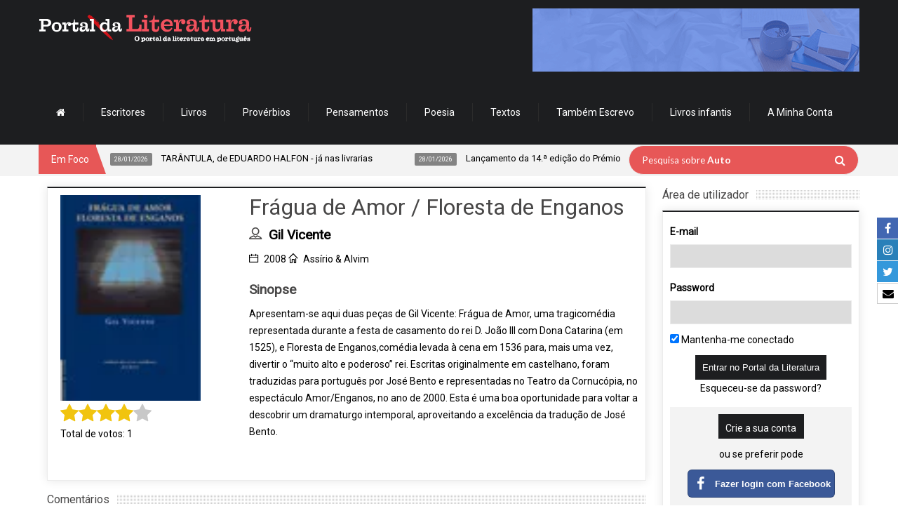

--- FILE ---
content_type: text/html; charset=UTF-8
request_url: https://www.portaldaliteratura.com/livros.php?livro=4249
body_size: 18540
content:



<!doctype html>

<!--[if IE 8 ]><html class="ie8" lang="pt-PT"><![endif]-->

<!--[if IE 9 ]><html class="ie9" lang="pt-PT"><![endif]-->

<!--[if (gte IE 10)|!(IE)]><!-->

<html xmlns="http://www.w3.org/1999/xhtml" lang="pt-PT">

<!--<![endif]-->



<head>

	


	<title>Frágua de Amor / Floresta de Enganos por Gil Vicente - Portal da Literatura</title>



	<script type="text/javascript">

		function hidePreloader() {

			document.getElementById("preloader-fidelizarte").style.display = "none";

		}

		window.addEventListener("load", function() {

			hidePreloader();



			$('#mm-mymenuone').show();

		}, false);

	</script>

	<style type="text/css">

		#preloader-fidelizarte {

			width: 100%;

			height: 100%;

			position: fixed;

			z-index: 999999999999 !important;

			background-color: #FFFFFF;

			text-align: center;

			display: table;

			vertical-align: middle;

			font-family: Calibri !important;

			font-size: 12px !important;

			transition: all 0.6s ease-out;

		}



		#preloader-fidelizarte .tb-middle {

			vertical-align: middle;

			display: table-cell;

		}



		#preloader-fidelizarte .tb-middle img {

			vertical-align: middle;

			margin-left: auto;

			margin-right: auto;

		}



		#mm-mymenuone {

			display: none;

		}

	</style>



	<meta charset="utf-8">

	<meta name="viewport" content="width=device-width, initial-scale=1, maximum-scale=1" />



	<meta name="keywords" content="Frágua de Amor / Floresta de Enganos, Gil Vicente" />

	<meta name="description" content="Apresentam-se aqui duas pe&ccedil;as de Gil Vicente: Fr&aacute;gua de Amor, uma tragicom&eacute;dia representada durante a festa de casamento do rei D. Jo&atilde;o III com Dona Catarina (em 1525), e Floresta de Enganos,com&eacute;dia levada &agrave; cena em 1536 para, mais uma vez, divertir o &ldquo;muito alto e poderoso&rdquo; rei. Escritas originalmente em castelhano, foram traduzidas para portu" />

	<meta name="robots" content="index,follow" />

	<meta name="googlebot" content="index,follow" />

	<meta name="author" content="Fidelizarte">

	<meta itemprop="name" content="Frágua de Amor / Floresta de Enganos por Gil Vicente - Portal da Literatura">

	<meta itemprop="description" content="Apresentam-se aqui duas pe&ccedil;as de Gil Vicente: Fr&aacute;gua de Amor, uma tragicom&eacute;dia representada durante a festa de casamento do rei D. Jo&atilde;o III com Dona Catarina (em 1525), e Floresta de Enganos,com&eacute;dia levada &agrave; cena em 1536 para, mais uma vez, divertir o &ldquo;muito alto e poderoso&rdquo; rei. Escritas originalmente em castelhano, foram traduzidas para portu">

	<meta itemprop="image" content="https://www.portaldaliteratura.com/assets/files_livros/4249.webp">

	<meta id="SiteName" property="og:site_name" content="Portal da Literatura" />

	<meta property="og:title" content="Frágua de Amor / Floresta de Enganos por Gil Vicente - Portal da Literatura" />

	<meta property="og:description" content="Apresentam-se aqui duas pe&ccedil;as de Gil Vicente: Fr&aacute;gua de Amor, uma tragicom&eacute;dia representada durante a festa de casamento do rei D. Jo&atilde;o III com Dona Catarina (em 1525), e Floresta de Enganos,com&eacute;dia levada &agrave; cena em 1536 para, mais uma vez, divertir o &ldquo;muito alto e poderoso&rdquo; rei. Escritas originalmente em castelhano, foram traduzidas para portu" />

	<meta property="og:url" content="https://www.portaldaliteratura.com/livros.php?livro=4249" />

	<meta property="og:image" content="https://www.portaldaliteratura.com/assets/files_livros/4249.webp" />

	<meta property="og:type" content="website" />



	<meta name="twitter:site" content="https://www.portaldaliteratura.com/livros.php?livro=4249">

	<meta name="twitter:card" content="summary_large_image">

	<meta name="twitter:title" content="Frágua de Amor / Floresta de Enganos por Gil Vicente - Portal da Literatura">

	<meta name="twitter:description" content="Apresentam-se aqui duas pe&ccedil;as de Gil Vicente: Fr&aacute;gua de Amor, uma tragicom&eacute;dia representada durante a festa de casamento do rei D. Jo&atilde;o III com Dona Catarina (em 1525), e Floresta de Enganos,com&eacute;dia levada &agrave; cena em 1536 para, mais uma vez, divertir o &ldquo;muito alto e poderoso&rdquo; rei. Escritas originalmente em castelhano, foram traduzidas para portu">

	<meta name="twitter:image" content="https://www.portaldaliteratura.com/assets/files_livros/4249.webp">



	<meta property="fb:pages" content="114396468584419" />



	<!-- Google API -->

	<meta name="google-signin-client_id" content="128197400251-rivi41082fjuef2ld4qnk22mas8fvef5.apps.googleusercontent.com">



	<!-- CALENDAR -->
<link rel="stylesheet" type="text/css" href="/css/final.min.css?v=1.1.31" media="none" onload="if(media!='all')media='all'" />
<link rel="stylesheet" type="text/css" href="/css/slick.css" media="none" onload="if(media!='all')media='all'" />
<link rel="stylesheet" type="text/css" href="/css/slick-theme.css" media="none" onload="if(media!='all')media='all'" />
<link href="https://fonts.googleapis.com/css?family=Roboto" rel="stylesheet" type="text/css" media="none" onload="if(media!='all')media='all'" />

<link rel="shortcut icon" href="/assets/img/favicon.png" />
<link rel="apple-touch-icon" href="/assets/img/apple-touch-icon.png">
<!--[if IE]>
	<meta http-equiv="X-UA-Compatible" content="IE=9; IE=8; IE=EmulateIE8; IE=EDGE" />
	<script src="http://html5shim.googlecode.com/svn/trunk/html5.js"></script>
<![endif]-->

<script src="/js/modernizr.custom.63321.js"></script>

<link rel="stylesheet" type="text/css" href="https://maxcdn.bootstrapcdn.com/font-awesome/4.7.0/css/font-awesome.min.css">
<!-- <link rel="stylesheet" type="text/css" href="/css/introjs.css?version=6" media="none" onload="if(media!='all')media='all'"/> -->
<link rel="stylesheet" type="text/css" href="/css/jquery.tagsinput.min.css?version=29" media="none" onload="if(media!='all')media='all'" />
<link rel="stylesheet" type="text/css" href="/css/portal2.min.css?version=40" media="none" onload="if(media!='all')media='all'" />

<style>
	.custom-content-reveal {
		overflow-y: auto;
	}
</style>

	<!-- <script type='text/javascript' src='/js/intro.js?version=33'></script> -->

	<script type='text/javascript' src='/js/portal2.min.js?version=33'></script>

	<!-- <script type='text/javascript' src='/js/tourNewFunctions.js?version=33'></script> -->

	<!-- Components do Google OAuth -->

	<script src="https://apis.google.com/js/client.js" async defer></script>



	<!-- Google tag (gtag.js) -->

	<script async src="https://www.googletagmanager.com/gtag/js?id=G-3468RP1BS2"></script>

	<script>

		window.dataLayer = window.dataLayer || [];



		function gtag() {

			dataLayer.push(arguments);

		}

		gtag('js', new Date());

		gtag('config', 'G-3468RP1BS2');

	</script>

	<!-- Google Tag Manager -->
	<script>(function(w,d,s,l,i){w[l]=w[l]||[];w[l].push({'gtm.start':
	new Date().getTime(),event:'gtm.js'});var f=d.getElementsByTagName(s)[0],
	j=d.createElement(s),dl=l!='dataLayer'?'&l='+l:'';j.async=true;j.src=
	'https://www.googletagmanager.com/gtm.js?id='+i+dl;f.parentNode.insertBefore(j,f);
	})(window,document,'script','dataLayer','GTM-M4C55QFR');</script>
	<!-- End Google Tag Manager -->

<!-- Cookie First widget -->
	<!-- <script src="https://consent.cookiefirst.com/sites/portaldaliteratura.com-90971e8d-cb85-4189-a2ed-7d6a0833a476/consent.js"></script> -->
<!-- End Cookie First widget -->



</head>

<body>
	<div id="preloader-fidelizarte"> <div class="tb-middle"> <img src="/images/preloading.gif" alt="loading gif"> <br/> Loading... </div> </div>

<!-- AddThis script -->
<!-- Go to www.addthis.com/dashboard to customize your tools -->
<script type="text/javascript" src="//s7.addthis.com/js/300/addthis_widget.js#pubid=ra-53fdef1c620444ae" async defer></script>
<!-- end AddThis script -->
	<div id="layout" class="full">

		<div class="social-buttons-right-side">
			<ul>
				<li class="facebook-label">
					<a href="https://www.facebook.com/portaldeliteratura" target="_blank">
						<span class="icon"><i class="fa fa-facebook" aria-hidden="true"></i></span>
						<span class="text">Facebook</span>
					</a>
				</li>
				<li class="linkedin-label">
					<a href="https://www.instagram.com/portaldaliteratura" target="_blank">
						<span class="icon"><i class="fa fa-instagram" aria-hidden="true"></i></span>
						<span class="text">Instagram</span>
					</a>
				</li>
				<li class="twitter-label">
					<a href="https://twitter.com/portaliteratura" target="_blank">
						<span class="icon"><i class="fa fa-twitter" aria-hidden="true"></i></span>
						<span class="text">Twitter</span>
					</a>
				</li>
				
				<li class="email-label">
					<a href="https://www.portaldaliteratura.com/contactos.php" target="_blank">
						<span class="icon"><i class="fa fa-envelope" aria-hidden="true"></i></span>
						<span class="text">Contacte-nos</span>
					</a>
				</li>
			</ul>
		</div>

		<header id="header">
			
			<div class="head">
				<div class="row clearfix">
					
					<div class="logo">
						<h1>
							<a href="/" rel="home" title="Portal da Literatura">
								<img src="/assets/img/logo.png" alt="Portal da Literatura">
							</a>
						</h1>
					</div>
					
					<div class="banner">

					<a href="/clickmng.php?mode=banner&id=102" target="">
					<img src="assets/files_banners/horz/20230126-divulgar.gif" alt="Divulgação" title="Divulgação" />
				</a>
								
			
</div><nav id="mymenuone">
  <ul class="sf-menu res_mode">
    <li><a href="/"><i class="fa fa-home"></i></a></li>
    <li><a href="/autores.php">Escritores</a></li>
    <li><a href="/livros.php">Livros</a></li>
    <li><a href="/proverbios.php">Provérbios</a></li>
    <li><a href="/pensamentos.php">Pensamentos</a></li>
    <li><a href="/poemas.php" onclick="return false;">Poesia</a>
      <ul>
        <li><a href="/poemas.php?listar=temas">Poemas por tema</a></li>
        <li><a href="/poemas.php?listar=poetas">Poemas por poeta</a></li>
      </ul>
    </li>
    <!--<li><a href="/videos.php">Vídeos</a></li>-->
    <li><a href="/textos-de-autores.php">Textos</a></li>
    <li><a href="http://www.tambemescrevo.com" target="_blank">Também Escrevo</a></li>
    <!--<li><a href="/lermais.php">Ler mais</a></li>-->
    <li><a href="/livros-infantis.php">Livros infantis</a></li>
    <!-- <li><a href="/editoras.php">Editoras</a></li> -->

    
      <li><a href="#" onclick="return false;">A Minha Conta</a>
        <ul>
          <li><a href="/personal.php?mode=login">Login</a></li>
          <li><a href="/personal.php?mode=registo">Registe-se</a></li>
          <li><a href="/personal.php?mode=recuperarpass">Recuperar password</a></li>
        </ul>
      </li>

    
  </ul>
</nav>
				
				</div>
			</div>

			<div class="sec_head">
				<div class="row clearfix">

					<span class="breaking"> Em Foco </span>
<ul id="ticker">
	
				<li><a href=""  onclick='return false;'><span> 29/01/2026</span> José Luís Peixoto distinguido com o Prémio Vergílio Ferreira; </a></li>
					<li><a href=""  onclick='return false;'><span> 28/01/2026</span> TARÂNTULA, de EDUARDO HALFON - já nas livrarias </a></li>
					<li><a href=""  onclick='return false;'><span> 28/01/2026</span> Lançamento da 14.ª edição do Prémio Literário José Saramago: abertura das inscrições teve início a 20 de Janeiro </a></li>
					<li><a href=""  onclick='return false;'><span> 12/01/2026</span> Já se encontram abertas as candidaturas ao Prémio LeYa 2026; </a></li>
					<li><a href=""  onclick='return false;'><span> 28/01/2026</span> Chegou às livrarias o primeiro título da nova coleção da Alma dos Livros: O Primeiro Amor.  </a></li>
					<li><a href=""  onclick='return false;'><span> 17/12/2025</span> A Relógio D’Água vai publicar em 2026 a tradução do romance Flesh (Carne) do autor anglo-húngaro David Szalay, vencedor do Prémio Booker de 2025; </a></li>
		
</ul>
					<div class="right_bar">
<div class="search">
	<form action="/pesquisar.php" id="search" class="searchform" method="get">
		<input id="inputhead" name="search" type="text" value="">
		<button type="submit" style="top:13px; right:18px;">
			<i class="fa fa-search"></i>
		</button>
		<div class="text-over-search" id="text-over-search">
			Pesquisa sobre
			<span>Autores</span>
		</div>
	</form>
</div>
<!-- onfocus="if (this.value=='Pesquisar...') this.value = '';" onblur="if (this.value=='') this.value = 'Pesquisar...';" -->

<script type="text/javascript">

	var oSearchText	= document.getElementById("text-over-search");
	var oSearch		= document.getElementById("inputhead");

	oSearch.addEventListener("click", textHoverSearchFadeOut, false);
	oSearchText.addEventListener("click", textHoverSearchFadeOut, false);

	// oSearch.addEventListener("mouseout", textHoverSearchFadeIn, false);

	function textHoverSearchFadeOut() {
		$(oSearchText).fadeOut("fast", function(){
			$(oSearch).select();
		});
	}

	function textHoverSearchFadeIn() {
		if( oSearch.value.trim() == "" ) {
			$(oSearchText).fadeIn("fast", function(){
				$(oSearch).blur();
			});
		}
	}

	function changeStringHoverSearch() {
		var nPosArray	= 1;

		return new Promise( (resolve, reject) => {

			var aStrings		= [ "Autores", "Livros" ];
			var oSpan			= $(oSearchText).children('span');

			(function waitForIt() {

				let cSpanText		= oSpan.html();
				let bStop			= false;
				let nTimeOut		= 200;

				if( cSpanText == "" ) {
					if( nPosArray >= aStrings.length ) {
						oSpan.html("Literatura");
						bStop	= true;
					}

					oSpan.html(aStrings[nPosArray]);
					nPosArray++;
					nTimeOut	= 1700;

				} else {
					cSpanText	= cSpanText.substring(0, cSpanText.length-1);
					oSpan.html(cSpanText);
					nTimeOut		= 200;
				}

				if( bStop ) return resolve();
				setTimeout( waitForIt, nTimeOut );

			})();

		});

	}

	window.addEventListener("load", () => {
		setTimeout( () => {
			changeStringHoverSearch();
		}, 1700 );
	}, false);

</script>
					</div>

				</div>
			</div>
			
		</header>
	
		<div class="page-content">
			<div class="row clearfix">


				<!-- Col Cent -->
				<div class="grid_9">

					<div class="post clearfix">
  <div class="row clearfix">
	<!--<h1>
	  Frágua de Amor / Floresta de Enganos	</h1>
	<br />-->
	<div class="post_item">
	  <article>
		<div class="b_block medium_thumb clearfix">
		<!-- col capa -->
		<div class="grid_4 omega">
		  <div class="post_thumbnail" style="float:initial !important;">
			<div class="item">
			  <div class="featured_thumb"> <img src="assets/files_livros/4249.webp" width="150" alt="Frágua de Amor / Floresta de Enganos" title="Frágua de Amor / Floresta de Enganos" class="img-autor"> <!--<span class="thumb-icon"></span>--> </div>
			</div>
			<div style="margin-top:3px !important;">
			  			</div>
					  </div>
		  
		  <div class="details mb">
			<div class="rate rating-container" data-intro="Para avaliar um livro, basta clicar na quantidade de estrelas que desejar atribuir. Nota: terá de efectuar o login de utilizador." data-step="3"> </div>
		   <!-- <div class="like-book">
			  			  <!-- 								<span>
									<i class="fa fa-heart-o btn-like-book" aria-hidden="true" title="Gosto" data-id="4249"></i>
									Gosto
								</span>
								<span class="total">
									0								</span>
								<small>(Número de gostos)</small> 
			</div>--> 
						</div>
		  
			  <!-- Addthis -->
		  <div class="addthis_sharing_toolbox"></div>
		  <!-- end Addthis --> 
		  <br />
		  </div>
		  <!-- .col capa -->
		  
		  <div class="details mb">
		  <h1>
			  Frágua de Amor / Floresta de Enganos			</h1>
				<span class='m_category'>
										<h3>
											<i class='icon-user mi'></i>
											<a href='/autores.php?autor=111'>
												<strong>Gil Vicente</strong>
											</a>
										</h3>
									</span>				<span class="m_category">
					<i class="icon-calendar mi"></i>
					2008				</span>
			<span class="m_category"> <i class="icon-home mi"></i> <a href="/editoras.php?editora=150">
			Assírio & Alvim			</a> </span>
					  </div>
		  
	  
		  
		 
		  		  <h3>Sinopse</h3>
		  <p>
			Apresentam-se aqui duas pe&ccedil;as de Gil Vicente: Fr&aacute;gua de Amor, uma tragicom&eacute;dia representada durante a festa de casamento do rei D. Jo&atilde;o III com Dona Catarina (em 1525), e Floresta de Enganos,com&eacute;dia levada &agrave; cena em 1536 para, mais uma vez, divertir o &ldquo;muito alto e poderoso&rdquo; rei. Escritas originalmente em castelhano, foram traduzidas para portugu&ecirc;s por Jos&eacute; Bento e representadas no Teatro da Cornuc&oacute;pia, no espect&aacute;culo Amor/Enganos, no ano de 2000. Esta &eacute; uma boa oportunidade para voltar a descobrir um dramaturgo intemporal, aproveitando a excel&ecirc;ncia da tradu&ccedil;&atilde;o de Jos&eacute; Bento.		  </p>
		  		  		  		</div>
		<div class="widget_categories" name="questao_anchor" >
		  <div class="b_title">
			<h4>Comentários</h4>
		  </div>
		  <div class="widget clearfix">
			<form action="/livros.php?livro=4249" method="post" id="commentform" class="comment-form form-comentarios" data-intro="Neste espaço pode deixar a sua opinião a respeito do livro." data-step="5">
			  <label for="mensagem">Inserir comentário -
							  </label>
			  <textarea name="mensagem" required style="resize:none"></textarea>
			  <input type="hidden" name="submit_comentario" id="inputSubmit_comentario" value="1">
			  <p class="form-submit">
				<input name="submit_comentario" class="submit" type="submit" id="submit_comentario" value="Inserir">
			  </p>
			</form>
			<br />
						<p data-intro="Pode consultar as opiniões de outros utilizadores acerca do mesmo." data-step="6">Ainda não existem comentários para este livro.</p>
					  </div>
		</div>
				<div class="widget_categories" name="questao_anchor">
		  <div class="row">
						<div class="grid_6">
			  <div class="b_title">
				<h4>Avaliações</h4>
			  </div>
			  <div class="widget clearfix">
				<div class="row">
				  	<div class='review-item-book'>
												<div class='image'>
													<a href='/profile.php?id=1434690'>
														<img src='/assets/users/nophoto.png' class='img-user'>
													</a>
												</div>
												<div class='text'>
													<a href='/profile.php?id=1434690'>
														<strong>Stela Bernardi</strong>
													</a>
													avaliou com <i class='fa fa-star star-filled' aria-hidden='true'></i><i class='fa fa-star star-filled' aria-hidden='true'></i><i class='fa fa-star star-filled' aria-hidden='true'></i><i class='fa fa-star star-filled' aria-hidden='true'></i>			<!-- estrelas-->.
												</div>
											</div>				</div>
			  </div>
			</div>
						<div class="grid_6">
			  <div class="b_title">
				<h4>Favoritos</h4>
			  </div>
			  <div class="widget clearfix">
				<div class="row">
				  	<div class='review-item-book'>
												<div class='image'>
													<a href='/profile.php?id=1434690'>
														<img src='/assets/users/nophoto.png' class='img-user'>
													</a>
												</div>
												<div class='text'>
													<a href='/profile.php?id=1434690'>
														<strong>Stela Bernardi</strong>
													</a>
													adicionou aos favoritos 
													<i class='fa fa-heart text-red' aria-hidden='true'></i>		</div>
											</div>				</div>
			  </div>
			</div>
					  </div>
		</div>
		<div class="clearfix"></div>
		<br clear="all">
				<div class="widget_categories" name="questao_anchor">
		  <div class="b_title">
			<h4>Outros livros de  Gil Vicente</h4>
		  </div>
		  <div class="widget clearfix" data-intro="Além de poder consultar outros livros deste autor." data-step="7">
				<div class='livros-relaccionados owl-carousel'>	<div class='item'>
								<center>
									<a href='/livros.php?livro=1253'>
										<img src='assets/files_livros/1253.webp' alt='Compilaçam De Todalas Obras De Gil Vicente' title='Compilaçam De Todalas Obras De Gil Vicente' style='max-width: 75px;'>
										<h5>Compilaçam De Todalas Obras De Gil Vicente</h5>
										<p>1562</p>
									</a>
								</center>
							</div>	<div class='item'>
								<center>
									<a href='/livros.php?livro=1261'>
										<img src='assets/files_livros/1261.webp' alt='Floresta De Enganos' title='Floresta De Enganos' style='max-width: 75px;'>
										<h5>Floresta De Enganos</h5>
										<p>1536</p>
									</a>
								</center>
							</div>	<div class='item'>
								<center>
									<a href='/livros.php?livro=1260'>
										<img src='assets/files_livros/1260.webp' alt='Auto Da Feira' title='Auto Da Feira' style='max-width: 75px;'>
										<h5>Auto Da Feira</h5>
										<p>1528</p>
									</a>
								</center>
							</div>	<div class='item'>
								<center>
									<a href='/livros.php?livro=1259'>
										<img src='assets/files_livros/1259.webp' alt='Farsa De Inês Pereira' title='Farsa De Inês Pereira' style='max-width: 75px;'>
										<h5>Farsa De Inês Pereira</h5>
										<p>1523</p>
									</a>
								</center>
							</div>	<div class='item'>
								<center>
									<a href='/livros.php?livro=1258'>
										<img src='assets/files_livros/0.webp' alt='Auto Da Fama' title='Auto Da Fama' style='max-width: 75px;'>
										<h5>Auto Da Fama</h5>
										<p>1521</p>
									</a>
								</center>
							</div>	<div class='item'>
								<center>
									<a href='/livros.php?livro=1257'>
										<img src='assets/files_livros/1257.webp' alt='Auto da Barca do Inferno' title='Auto da Barca do Inferno' style='max-width: 75px;'>
										<h5>Auto da Barca do Inferno</h5>
										<p>1517</p>
									</a>
								</center>
							</div>	<div class='item'>
								<center>
									<a href='/livros.php?livro=1256'>
										<img src='assets/files_livros/1256.webp' alt='Quem Tem Farelos?' title='Quem Tem Farelos?' style='max-width: 75px;'>
										<h5>Quem Tem Farelos?</h5>
										<p>1515</p>
									</a>
								</center>
							</div>	<div class='item'>
								<center>
									<a href='/livros.php?livro=1255'>
										<img src='assets/files_livros/1255.webp' alt='Exortação Da Guerra' title='Exortação Da Guerra' style='max-width: 75px;'>
										<h5>Exortação Da Guerra</h5>
										<p>1513</p>
									</a>
								</center>
							</div>	<div class='item'>
								<center>
									<a href='/livros.php?livro=1254'>
										<img src='assets/files_livros/1254.webp' alt='Auto Da Índia' title='Auto Da Índia' style='max-width: 75px;'>
										<h5>Auto Da Índia</h5>
										<p>1509</p>
									</a>
								</center>
							</div>	</div>			<script type="text/javascript">
					function initSlider()
					{

						$('.livros-relaccionados').owlCarousel({
							slideSpeed: 600,
							items: 4,
							autoPlay: true,
							stopOnHover: true,
							autoHeight: false,
							responsive: true
						});

					}

					window.addEventListener("load", initSlider, false);
					// window.addEventListener("load", introBook, false);
				</script> 
		  </div>
		</div>
	  </article>
	</div>
	<a href="/livros.php" class="tbutton medium"> <span>Voltar</span> </a> </div>
</div>
<script type="text/javascript">

	document.addEventListener( "DOMContentLoaded", function() {

		$('form.form-comentarios').submit(function(event) {

			event.preventDefault();

			var aPost		= {};
			var oForm		= $(this);

			aPost.funcao	= "isLogged";


			$.ajax( {

				url:			"/lib/ajaxProcessa.php",
				type:			"POST",
				data:			aPost,
				cache: 			false,
				dataType: 		"json",

				success: 	function(response)
				{

					if( response.success == true )
					{

						oForm.off("submit").submit();

					}
					else
					{

						var bSubmitPost	= true;
						exibeModal( bSubmitPost, oForm );

					}

				},

				error: 		function( textStatus, errorThrown )
				{

					setTimeout( function() { alert("Fatal Error on submiting! :("); }, 1000 );

					console.log("AJAX ERROR CONTACTO: " + textStatus, errorThrown);

				}

			});

		});


		getRating( 4249, 1 );

	}, false );

</script>

				</div>
				<!-- /Col Cent -->


				<!-- Col Direita -->
				<div class="grid_3 righter omega">

							<div class="b_title">
			<h4>Área de utilizador</h4>
		</div>
				
		<div class="widget clearfix login-widget">
			<div class="mensagem-ajax"></div>
			<form action="/personal.php?mode=login" method="post" id="commentform" class="comment-form">

				<div class="login-right" data-intro='Agora já pode efectuar o seu login e aproveitar as novas funcionalidades do Portal da Literatura.' data-step="1">
					<p class="comment-form-author-">
						<label for="login-email">E-mail</label>
						<input id="login-email" name="login-email" type="email" value="" size="30" aria-required="true" required>
					</p>

					<p class="comment-form-email-">
						<label for="login-password">Password</label>
						<input id="login-password" name="login-password" type="password" value="" size="30" aria-required="true" required>
					</p>

					<p>
						<input type="checkbox" name="keepMeLogged" checked value="1"> Mantenha-me conectado
					</p>

					<p class="form-submit">
						<center>
							<input name="submit" type="submit" class="submit" value="Entrar no Portal da Literatura"> 
							<br>
							<a href="/personal.php?mode=recuperarpass">Esqueceu-se da password?</a>
							<br>
						</center>
					</p>
				</div>


				<div class="create-account-right" data-intro="Se ainda não possui uma conta, pode criá-la através do seu e-mail ou mesmo com a sua conta Facebook ou Google." data-step="2">
					<a href="/personal.php?mode=registo" class="submit">Crie a sua conta</a>
					<span class="text-create-account">ou se preferir pode</span>
					<div class="social-login-buttons">
						<button type="button" class="btn-facebook" data-scope="public_profile,email">
							<div class="logo-sign-in-facebook">
								<i class="fa fa-facebook" aria-hidden="true"></i>
							</div>
							<span>Fazer login com Facebook</span>
						</button>

						<button type="button" class="btn-google customGPlusSignIn">
							<img src="/assets/google-logo.png" alt="Sign in with Google" title="Sign in with Google" class="logo-sign-in-google">
							<span>Fazer login com Google</span>
						</button>
					</div>
				</div>
			</form>
		</div>

		<script type="text/javascript">
			// window.addEventListener( "load", introLogin, false );
		</script>
<div class="b_title">
	<h4><a href="/critica-literaria.php">Crítica Literária <!--por <strong>Miguel Real</strong>--></a></h4>
</div>
		
	<div class="widget clearfix">

							<a title="Ler Não Dormir" href="critica-literaria.php?id=80">
						<img src="assets/files_critica_literaria/80_teaser.webp" width="100%" height="auto" alt="Ler Não Dormir" title="Ler Não Dormir"/>
					</a>
								<a title="Ler Quem Matou o Meu Pai" href="critica-literaria.php?id=79">
						<img src="assets/files_critica_literaria/79_teaser.webp" width="100%" height="auto" alt="Ler Quem Matou o Meu Pai" title="Ler Quem Matou o Meu Pai"/>
					</a>
								<a title="Ler Transgressões" href="critica-literaria.php?id=78">
						<img src="assets/files_critica_literaria/78_teaser.webp" width="100%" height="auto" alt="Ler Transgressões" title="Ler Transgressões"/>
					</a>
								<a title="Ler O Sentido da Náusea" href="critica-literaria.php?id=77">
						<img src="assets/files_critica_literaria/77_teaser.webp" width="100%" height="auto" alt="Ler O Sentido da Náusea" title="Ler O Sentido da Náusea"/>
					</a>
								<a title="Ler Como Animais, de Violaine Bérot" href="critica-literaria.php?id=76">
						<img src="assets/files_critica_literaria/76_teaser.webp" width="100%" height="auto" alt="Ler Como Animais, de Violaine Bérot" title="Ler Como Animais, de Violaine Bérot"/>
					</a>
			
	</div>
<div class="b_title">
	<h4><a href="/entrevistas.php">Entrevista</a></h4>
</div>
		
	<div class="widget clearfix">

							<a title="Entrevista com Pepetela" href="/entrevistas.php?id=46">
						<img src="assets/files_entrevistas/46_destaque.webp" width="100%" height="auto" alt="Entrevista com Pepetela" title="Entrevista com Pepetela"/>
					</a>
								<a title="Entrevista com Mário Cláudio" href="/entrevistas.php?id=3">
						<img src="assets/files_entrevistas/3_destaque.webp" width="100%" height="auto" alt="Entrevista com Mário Cláudio" title="Entrevista com Mário Cláudio"/>
					</a>
			
	</div>
<div class="widget_categories">
	<div class="b_title">
		<h4>Top 10 de vendas</h4>
	</div>

	<div class="widget clearfix">
  	<center>
    	<a title="Os livros mais vendidos em Portugal" href="/top10.php?pais=portugal">
    		<img alt="Os livros mais vendidos em Portugal" title="Os livros mais vendidos em Portugal" src="assets/img/botao-top10-vendas-portugal.png" width="164" height="36">
    	</a>
			<a title="Os livros mais vendidos no Brasil" href="/top10.php?pais=brasil">
				<img alt="Os livros mais vendidos no Brasil" title="Os livros mais vendidos no Brasil" src="assets/img/botao-top10-vendas-brasil.png" width="164" height="36">
			</a>
    </center>
  </div>
	
</div><!--<ul class="clearfix T20-tabs-nav group tab-count-4">
<li class="T20-tab tab-recent">
<a href="#tab-recent" title="Recent Posts">
<i class="icon-folder-open">
<div style="font-size:10px;">Novidades</div>
</i>
</a>
</li>
</ul>-->

<div class="b_title">
	<h4>Novidades</h4>
</div>

<div class="widget clearfix more_posts">
	<div id="tab-recent" class="T20-tab group">

			<div class="item_small">
				<div class="one_post">
					<div class="featured_thumb">
						<a href="/livros.php?livro=11705" title="Partida">
							<img src="assets/files_livros/11705.webp" alt="Partida" title="Partida"/>
							<span class="thumb-icon">
<i class='fa fa-heart-o button-favorite' aria-hidden='true' data-id='11705' data-tipo='livro'></i>							</span>
						</a>
					</div>

					<div class="item-details">
						<h3>
							<a href="/livros.php?livro=11705" rel="bookmark" title="Partida">
								Partida							</a>
						</h3>

						<div class="post_meta">
								<a href='/autores.php?autor=1266' rel='date' title='Partida'>
												<i class='icon-user mi'></i>Julian Barnes
											</a><br>						</div>
					</div>
				</div>
			</div>


			<div class="item_small">
				<div class="one_post">
					<div class="featured_thumb">
						<a href="/livros.php?livro=11706" title="A Educação Física">
							<img src="assets/files_livros/11706.webp" alt="A Educação Física" title="A Educação Física"/>
							<span class="thumb-icon">
<i class='fa fa-heart-o button-favorite' aria-hidden='true' data-id='11706' data-tipo='livro'></i>							</span>
						</a>
					</div>

					<div class="item-details">
						<h3>
							<a href="/livros.php?livro=11706" rel="bookmark" title="A Educação Física">
								A Educação Física							</a>
						</h3>

						<div class="post_meta">
								<a href='/autores.php?autor=4698' rel='date' title='A Educação Física'>
												<i class='icon-user mi'></i>Rosario Villajos
											</a><br>						</div>
					</div>
				</div>
			</div>


			<div class="item_small">
				<div class="one_post">
					<div class="featured_thumb">
						<a href="/livros.php?livro=11704" title="O Caminho Até Casa">
							<img src="assets/files_livros/11704.webp" alt="O Caminho Até Casa" title="O Caminho Até Casa"/>
							<span class="thumb-icon">
<i class='fa fa-heart-o button-favorite' aria-hidden='true' data-id='11704' data-tipo='livro'></i>							</span>
						</a>
					</div>

					<div class="item-details">
						<h3>
							<a href="/livros.php?livro=11704" rel="bookmark" title="O Caminho Até Casa">
								O Caminho Até Casa							</a>
						</h3>

						<div class="post_meta">
								<a href='/autores.php?autor=4616' rel='date' title='O Caminho Até Casa'>
												<i class='icon-user mi'></i>Kristin Hannah
											</a><br>						</div>
					</div>
				</div>
			</div>


			<div class="item_small">
				<div class="one_post">
					<div class="featured_thumb">
						<a href="/livros.php?livro=11708" title="Cell - Chamada para a morte">
							<img src="assets/files_livros/11708.webp" alt="Cell - Chamada para a morte" title="Cell - Chamada para a morte"/>
							<span class="thumb-icon">
<i class='fa fa-heart-o button-favorite' aria-hidden='true' data-id='11708' data-tipo='livro'></i>							</span>
						</a>
					</div>

					<div class="item-details">
						<h3>
							<a href="/livros.php?livro=11708" rel="bookmark" title="Cell - Chamada para a morte">
								Cell - Chamada para a morte							</a>
						</h3>

						<div class="post_meta">
								<a href='/autores.php?autor=844' rel='date' title='Cell - Chamada para a morte'>
												<i class='icon-user mi'></i>Stephen King
											</a><br>						</div>
					</div>
				</div>
			</div>


			<div class="item_small">
				<div class="one_post">
					<div class="featured_thumb">
						<a href="/livros.php?livro=11703" title="Se os gatos falassem">
							<img src="assets/files_livros/11703.webp" alt="Se os gatos falassem" title="Se os gatos falassem"/>
							<span class="thumb-icon">
<i class='fa fa-heart-o button-favorite' aria-hidden='true' data-id='11703' data-tipo='livro'></i>							</span>
						</a>
					</div>

					<div class="item-details">
						<h3>
							<a href="/livros.php?livro=11703" rel="bookmark" title="Se os gatos falassem">
								Se os gatos falassem							</a>
						</h3>

						<div class="post_meta">
								<a href='/autores.php?autor=4546' rel='date' title='Se os gatos falassem'>
												<i class='icon-user mi'></i>Piergiorgio Pulixi
											</a><br>						</div>
					</div>
				</div>
			</div>


			<div class="item_small">
				<div class="one_post">
					<div class="featured_thumb">
						<a href="/livros.php?livro=11709" title="O Mosteiro">
							<img src="assets/files_livros/11709.webp" alt="O Mosteiro" title="O Mosteiro"/>
							<span class="thumb-icon">
<i class='fa fa-heart-o button-favorite' aria-hidden='true' data-id='11709' data-tipo='livro'></i>							</span>
						</a>
					</div>

					<div class="item-details">
						<h3>
							<a href="/livros.php?livro=11709" rel="bookmark" title="O Mosteiro">
								O Mosteiro							</a>
						</h3>

						<div class="post_meta">
								<a href='/autores.php?autor=4079' rel='date' title='O Mosteiro'>
												<i class='icon-user mi'></i>Nuno Nepomuceno
											</a><br>						</div>
					</div>
				</div>
			</div>


			<div class="item_small">
				<div class="one_post">
					<div class="featured_thumb">
						<a href="/livros.php?livro=11707" title="Tarântula">
							<img src="assets/files_livros/11707.webp" alt="Tarântula" title="Tarântula"/>
							<span class="thumb-icon">
<i class='fa fa-heart-o button-favorite' aria-hidden='true' data-id='11707' data-tipo='livro'></i>							</span>
						</a>
					</div>

					<div class="item-details">
						<h3>
							<a href="/livros.php?livro=11707" rel="bookmark" title="Tarântula">
								Tarântula							</a>
						</h3>

						<div class="post_meta">
								<a href='/autores.php?autor=4226' rel='date' title='Tarântula'>
												<i class='icon-user mi'></i>Eduardo Halfon
											</a><br>						</div>
					</div>
				</div>
			</div>

		

	</div>

	<div id="tab-popular" class="T20-tab group">
	</div>
</div>

				</div>
      	<!--/ Col Direita -->


			</div><!--/ Row -->
		</div><!--/ Content -->
					
	<footer id="footer">
	<div class="row clearfix">
            
  	<div class="grid_3 footer_w">
  <div class="widget_T20_posts_slideshow">
       
    <div class="b_title">
	<h4>Outros</h4>
    </div>
	
    <div class="widget clearfix">
	<ul>
	  <li><a href="/entrevistas.php">Entrevistas</a></li>
         <!--<li><a href="/sites_autores.php">Sites de autores</a></li>-->
         <li><a href="/editoras.php">Editoras</a></li>
         <li><a href="/conteudos.php?id=33">Livros gratuitos</a></li>
         <li><a href="/adivinhas.php">Adivinhas</a></li>
         <li><a href="/livrarias.php">Livrarias</a></li>
         <li><a href="/videos.php">Vídeos</a></li>
         <li><a href="/poemas-musicados.php">Poemas musicados</a></li>
         <li><a href="/noticias.php">Notícias</a></li>
         <li><a href="/conteudos.php?id=1">Sobre</a></li>
         <li><a href="/faq.php">FAQ</a></li>
         <li><a href="/conteudos.php?id=20">Anuncie aqui</a></li>
         <li><a href="/links.php">Links</a></li>
         <li><a href="/sites-sugerir-amigo.php">Sugerir site</a></li>
         <li><a href="/conteudos.php?id=5">Política de privacidade e segurança</a></li>
       </ul>
    </div>

  </div>
</div>
            
<div class="alpha grid_3 footer_w">
	<div class="widget_T20_posts">
	
		<div class="b_title">
			<h4>Top nuvem de referências</h4>
		</div>

		<div class="widget clearfix">
			<div class="more_posts">

				                <a class="tbutton small" href="/pesquisar.php?cloudKey=1&search=Literatura"><span>Literatura</span></a>
                  
                            <a class="tbutton small" href="/pesquisar.php?cloudKey=1&search=Escritores portugueses"><span>Escritores portugueses</span></a>
                  
                            <a class="tbutton small" href="/pesquisar.php?cloudKey=1&search=literatura"><span>literatura</span></a>
                  
                            <a class="tbutton small" href="/pesquisar.php?cloudKey=1&search=Poesia"><span>Poesia</span></a>
                  
                            <a class="tbutton small" href="/pesquisar.php?cloudKey=1&search=Romances"><span>Romances</span></a>
                  
                            <a class="tbutton small" href="/pesquisar.php?cloudKey=1&search=Escritores franceses"><span>Escritores franceses</span></a>
                  
                            <a class="tbutton small" href="/pesquisar.php?cloudKey=1&search=Prémio Nobel da Literatura"><span>Prémio Nobel da Literatura</span></a>
                  
                            <a class="tbutton small" href="/pesquisar.php?cloudKey=1&search=Escritores brasileiros"><span>Escritores brasileiros</span></a>
                  
                            <a class="tbutton small" href="/pesquisar.php?cloudKey=1&search=Escritores americanos"><span>Escritores americanos</span></a>
                  
                            <a class="tbutton small" href="/pesquisar.php?cloudKey=1&search=Escritores ingleses"><span>Escritores ingleses</span></a>
                  
                            <a class="tbutton small" href="/pesquisar.php?cloudKey=1&search=Nobel da Literatura"><span>Nobel da Literatura</span></a>
                  
                            <a class="tbutton small" href="/pesquisar.php?cloudKey=1&search=Freida"><span>Freida</span></a>
                  
                    
                    
			</div>
		</div>
		
	</div>
</div>
<div class="alpha grid_3 footer_w">
	<div class="widget_T20_posts">
	
		<div class="b_title">
			<h4>Nuvem de referências</h4>
		</div>

		<div class="widget clearfix">
			<div class="more_posts">

				                <a class="tbutton tbuttonblue small" href="/pesquisar.php?cloudKey=1&search=O Homem Revoltado"><span>O Homem Revoltado</span></a>
                  
                            <a class="tbutton tbuttonblue small" href="/pesquisar.php?cloudKey=1&search=Ngunga"><span>Ngunga</span></a>
                  
                            <a class="tbutton tbuttonblue small" href="/pesquisar.php?cloudKey=1&search=blogs"><span>blogs</span></a>
                  
                            <a class="tbutton tbuttonblue small" href="/pesquisar.php?cloudKey=1&search=Fuga sem Fim"><span>Fuga sem Fim</span></a>
                  
                            <a class="tbutton tbuttonblue small" href="/pesquisar.php?cloudKey=1&search=Interpretações do amor"><span>Interpretações do amor</span></a>
                  
                            <a class="tbutton tbuttonblue small" href="/pesquisar.php?cloudKey=1&search=Prémio Astúrias de Jornalismo"><span>Prémio Astúrias de Jornalismo</span></a>
                  
                            <a class="tbutton tbuttonblue small" href="/pesquisar.php?cloudKey=1&search=Sveva"><span>Sveva</span></a>
                  
                            <a class="tbutton tbuttonblue small" href="/pesquisar.php?cloudKey=1&search=Premio Nobel da Paz"><span>Premio Nobel da Paz</span></a>
                  
                            <a class="tbutton tbuttonblue small" href="/pesquisar.php?cloudKey=1&search=Ava Gardner e Frank Sinatra"><span>Ava Gardner e Frank Sinatra</span></a>
                  
                            <a class="tbutton tbuttonblue small" href="/pesquisar.php?cloudKey=1&search=Charles R. Cross"><span>Charles R. Cross</span></a>
                  
                            <a class="tbutton tbuttonblue small" href="/pesquisar.php?cloudKey=1&search=Eventos misteriosos"><span>Eventos misteriosos</span></a>
                  
                            <a class="tbutton tbuttonblue small" href="/pesquisar.php?cloudKey=1&search=Uma Temporada no Inferno"><span>Uma Temporada no Inferno</span></a>
                  
            				            
			</div>
		</div>
		
	</div>
</div>

		<div class="omega grid_3 footer_w">

		<div class="widget_subscribe">
	<div class="b_title">
		<h4>Subscreva a nossa Newsletter</h4>
	</div>
	
	<div class="widget clearfix">
		<p>E receba todas as novidades no seu e-mail.</p>
		
			<form action="/newsletter.php" method="POST" name="newsletter">
				<input type="email" placeholder="O seu E-mail" name="email" required style="width: 100%;">
				<p>
					<script async src='https://www.google.com/recaptcha/api.js'></script>
					<div class="g-recaptcha center-block" data-sitekey="6LdgnA8TAAAAAFj7a1e47kvIVQAY0DwqTiIqA_q9"></div>
				</p>
				<button type="submit" id="submit" value="Subscribe">
					<span>Ok</span>
				</button>
			</form>

	</div>
</div>

<style>
	.g-recaptcha {
		transform:scale(0.93);
		transform-origin:0 0;
	}
</style>
<div class="widget_social">
	
	<div class="b_title">
		<h4>Siga-nos</h4>
	</div>
	
	<div class="widget social with_color clearfix">
		
		<a rel="nofollow" class="toptip" href="https://www.facebook.com/portaldeliteratura" target="_blank" title="Siga-nos no facebook">
			<i class="fa fa-facebook"></i>
		</a>
		<a rel="nofollow" class="toptip" href="https://www.instagram.com/portaldaliteratura" target="_blank" title="Siga-nos no Instagram">
			<i class="fa fa-instagram"></i>
		</a>
    <a rel="nofollow" class="toptip" href="https://twitter.com/portaliteratura" target="_blank" title="Siga-nos no twitter">
    	<i class="fa fa-twitter"></i>
    </a>
		
        <br clear="all" />
        <br />
        <div class="fb-follow" data-href="https://www.facebook.com/portaldeliteratura" data-layout="button" data-show-faces="true"></div>
        <br />
        <!-- <script src="//platform.linkedin.com/in.js" type="text/javascript" async defer> lang: pt_BR</script> -->
		<!-- <script type="IN/FollowCompany" data-id="3210906"></script> -->
		
        
	</div>
	
</div>
            			
    </div>        
			
	</div>

	<div class="row clearfix">
	<div class="footer_last">
		<span class="copyright">Copyright 2006-2026 © Portal da Literatura. Todos os direitos reservados.</span>

		<nav class="nav-footer" id="nav-footer">
			<ul class="sf-menu">
				<li>
					<a href="http://www.fidelizarte.pt" target="_blank">
						<img src="assets/img/criacao-web-sites.png" width="80" height="22" alt="Criação e desenvolvimento de sites">
					</a>
				</li>
			</ul>
		</nav>
	
		<!--<a href="http://www.beyondsecurity.com/vulnerability-scanner-verification/www.portaldaliteratura.com"><img src="https://secure.beyondsecurity.com/verification-images/www.portaldaliteratura.com/vulnerability-scanner-2.gif" alt="Website Security Test" border="0" /></a>-->
	</div>
</div>	

</footer>

	<!-- Facebook API -->
	<script>
		window.fbAsyncInit = function() {
			FB.init({
				appId		: '190002591532105',
				cookie		: true,
				xfbml		: true,
				version		: 'v2.8'
			});
			FB.AppEvents.logPageView();   
		};

		(function(d, s, id){
			var js, fjs = d.getElementsByTagName(s)[0];
			if (d.getElementById(id)) {return;}
			js = d.createElement(s); js.id = id;
			js.src = "//connect.facebook.net/en_US/sdk.js";
			fjs.parentNode.insertBefore(js, fjs);
		}(document, 'script', 'facebook-jssdk'));

	</script>

	<!-- Google API -->
	<script src="https://apis.google.com/js/platform.js" async defer></script>

	<div class="mascara" id="loginFlutuante">
		<div class="body">
			<button class="btn-close"> <i class="fa fa-times" aria-hidden="true"></i> </button>

			<h3>Faça o login na sua conta do Portal</h3>

			<div class="loading-ajax" style="display: none;">
				<center>
					<img src="/images/loading.gif" alt="loading gif">
				</center>
			</div>

			<div class="mensagem-ajax"></div>

			<form action="" method="post" id="commentform" class="comment-form form-login-ajax">
				<p>
					<label for="login-email">E-mail</label>
					<input id="login-email" name="login-email" type="email" value="" size="30" aria-required="true" required>
				</p>
				<p>
					<label for="login-password">Password</label>
					<input id="login-password" name="login-password" type="password" value="" size="30" aria-required="true" required>
				</p>

				<center>
					<p>
						<input type="checkbox" name="keepMeLogged" checked value="1"> Mantenha-me conectado
					</p>

					<p class="form-submit">
						<input name="submit" type="submit" id="submit" value="Entrar no Portal da Literatura"> 
					</p>

					<a href="/personal.php?mode=recuperarpass" class="text-center"><span>Esqueceu-se da password?</span></a>
					<br>
					<a href="/personal.php?mode=registo" class="text-center"><span>Ainda não tem conta? Registe-se aqui</span></a>


					<div class="social-login-buttons">
						<button type="button" class="btn-facebook" data-scope="public_profile,email">
							<div class="logo-sign-in-facebook">
								<i class="fa fa-facebook" aria-hidden="true"></i>
							</div>
							<span>Fazer login com Facebook</span>
						</button>

						<button type="button" class="btn-google customGPlusSignIn">
							<img src="/assets/google-logo.png" alt="Sign in with Google" title="Sign in with Google" class="logo-sign-in-google">
							<span>Fazer login com Google</span>
						</button>
					</div>
				</center>
			</form>
		</div>
	</div>

	<script type="text/javascript">

		/* ==================================== */
		// Variables of session          
		/* ==================================== */		
		var bIsLoggedFb	= false;
		var bIsLoggedG	= false;
		var bSubmit		= false;
		var bClick		= false;
		var oFormSbmt;
		var oClick;

		/* ==================================== */
		// Exibe o modal personalizado
		/* ==================================== */
		function exibeModal( bSubmitPost, oForm, oClickTarget ) {

			if (
				typeof bSubmitPost != "undefined"
				&& typeof oForm != "undefined"
			    && bSubmitPost !== null
				&& oForm  !== null
			) {
				bSubmit		= true;
				oFormSbmt	= oForm;
			}

			if( typeof oClickTarget != undefined ) {
				oClick	= oClickTarget;
				bClick	= true;
			}



			var oMascara	= $('.mascara');
			var oBody		= $('body');

			if( oMascara.length ) {
				oBody.addClass('disabled-scroll');
				oMascara.fadeIn("slow");
			}

		}

		/* ==================================== */
		// Facebook functions
		/* ==================================== */
		function checkLoginStateFb() {
			FB.getLoginStatus(function(response) {
				console.log(response);
			});
		}

		function getProfileInformationFb( cAccessToken, cUserId )
		{

			FB.api('/me', {fields: 'email,name,birthday,age_range,link'}, function(response) {
	
				createSessionFb(response);

			});

		}

		function createSessionFb( aInfo ) {

			var oMessage	= $('.mensagem-ajax');
			var cClassError	= 'notification-box-error';
			var cClassOk	= 'notification-box-success';
			var cIconError	= 'fa-power-off';
			var cIconOk		= 'fa-check';
			var cMessage	= '';
			var oButton		= $('.btn-close');

			aInfo.funcao	= "createSessionFb";

			$.ajax( {
				url:			"/lib/ajaxProcessa.php",
				type:			"POST",
				data:			aInfo,
				cache: 			false,
				dataType: 		"json",

				beforeSend: 	function() {
					oMessage.fadeOut("fast");
				},

				success: 	function(response) {

					// console.log(response);
					// response = JSON.parse(response);

					if( response.success == true && response.wasLogged == false ) {

						cMessage	= "	<div class='notification-box "+cClassOk+"'>\
											<i class='fa "+cIconOk+"' aria-hidden='true'></i>\
											"+response.mensagem+"\
										</div>\
										<br>";
						oMessage.html(cMessage);
						oMessage.fadeIn("fast");

						setTimeout( function(){

							oButton.trigger('click');

							/* <!---------------------------> */
							// Submit dimension to analytics
							/* <!---------------------------> */
							if (typeof gtag != "undefined") {
								console.log('## Goal event sent: registo_facebook');
								gtag('send', {
									hitType: 'event',
									eventCategory: 'Users',
									eventAction: 'submit',
									eventLabel: 'registo_facebook'
								});
							}

							if( bSubmit === true ) {
								oFormSbmt.off("submit").submit();
							} else if( bClick === true ) {
								oClick.click();
							} else {
								window.location.reload();
							}

						}, 1500 );

					} else if( response.wasLogged == true ) {
						// Do nothing
					} else {

						cMessage	= "	<div class='notification-box "+cClassError+"'>\
											<i class='fa "+cIconError+"' aria-hidden='true'></i>\
											"+response.mensagem+"\
										</div>\
										<br>";
						oMessage.html(cMessage);
						oMessage.fadeIn("fast");

					}

				},

				error: 		function( textStatus, errorThrown ) {
					setTimeout( function() { alert("Fatal Error! :("); }, 1000 );
					console.log("AJAX ERROR CONTACTO: " + textStatus, errorThrown);
				}

			});

		}

		function destroySessionFb()
		{

			FB.logout(function(response) { console.log("session destroyed"); });

			$.ajax( {
				url:			"/lib/ajaxProcessa.php",
				type:			"POST",
				data:			"funcao=destroySession",
				cache: 			false
			});

		}


		/* ==================================== */
		// Google functions
		/* ==================================== */
		function startAppGoogle()
		{

			gapi.load('auth2', function(){
				
				// Retrieve the singleton for the GoogleAuth library and set up the client.
				auth2 = gapi.auth2.init({
					client_id: 		'128197400251-rivi41082fjuef2ld4qnk22mas8fvef5.apps.googleusercontent.com',
					cookiepolicy: 	'single_host_origin',
					// Request scopes in addition to 'profile' and 'email'
					//scope: 'additional_scope'
				});

				var oElements	= document.getElementsByClassName('btn-google');

				for( let i = 0; i < oElements.length; i++ )
				{

					attachSigninGoogle(oElements[i]);

				}

			});

		}


		function attachSigninGoogle(element)
		{

			auth2.attachClickHandler(element, {},
				
				function(googleUser)
				{

					var oUserGoogle	= {
										"id": 		googleUser.getBasicProfile().getId(),
										"nome": 	googleUser.getBasicProfile().getName(),
										"email": 	googleUser.getBasicProfile().getEmail()
					};

					createSessionGoogle( oUserGoogle );

				},

				function(error)
				{

				  alert(JSON.stringify(error, undefined, 2));
				
				}

			);

		}

		function createSessionGoogle( aInfo )
		{

			var oMessage	= $('.mensagem-ajax');
			var cClassError	= 'notification-box-error';
			var cClassOk	= 'notification-box-success';
			var cIconError	= 'fa-power-off';
			var cIconOk		= 'fa-check';
			var cMessage	= '';
			var oButton		= $('.btn-close');

			aInfo.funcao	= "createSessionGoogle";

			$.ajax( {

				url:			"/lib/ajaxProcessa.php",
				type:			"POST",
				data:			aInfo,
				cache: 			false,
				dataType: 		"json",

				beforeSend: 	function()
				{

					oMessage.fadeOut("fast");

				},

				success: 	function(response)
				{

					// console.log(response);
					// response = JSON.parse(response);

					if( response.success == true && response.wasLogged == false )
					{

						cMessage	= "	<div class='notification-box "+cClassOk+"'>\
											<i class='fa "+cIconOk+"' aria-hidden='true'></i>\
											"+response.mensagem+"\
										</div>\
										<br>";
						oMessage.html(cMessage);
						oMessage.fadeIn("fast");

						setTimeout( function(){

							oButton.trigger('click');

							if( bSubmit === true )
							{

								oFormSbmt.off("submit").submit();

							}
							else if( bClick === true )
							{

								oClick.click();

							}
							else
							{

								window.location.reload();

							}


						}, 1500 );

					}
					else if( response.wasLogged == true )
					{

						// Do nothing

					}
					else
					{

						cMessage	= "	<div class='notification-box "+cClassError+"'>\
											<i class='fa "+cIconError+"' aria-hidden='true'></i>\
											"+response.mensagem+"\
										</div>\
										<br>";
						oMessage.html(cMessage);
						oMessage.fadeIn("fast");

					}

				},

				error: 		function( textStatus, errorThrown )
				{

					setTimeout( function() { alert("Fatal Error! :("); }, 1000 );

					console.log("AJAX ERROR CONTACTO: " + textStatus, errorThrown);

				}

			});

		}

		function destroySessionGoogle()
		{

			var auth2 = gapi.auth2.getAuthInstance();
			auth2.signOut().then(function () {
				console.log('Google User signed out.');
			});

			$.ajax( {
				url:			"/lib/ajaxProcessa.php",
				type:			"POST",
				data:			"funcao=destroySession",
				cache: 			false
			});

		}

		// ================== READY
		document.addEventListener( "DOMContentLoaded", function() {

			// Fecha o Modal aberto
			$('body').on('click', '.mascara > .body > .btn-close', function(event) {

				event.preventDefault();

				var oBody	= $('body');

				oBody.removeClass('disabled-scroll');

				$(this).parent().parent().fadeOut('slow', function() {

				});

			});

			// Login
			$('.form-login-ajax').submit(function(event) {

				event.preventDefault();

				var oForm		= $(this);
				var oFormData	= new FormData( oForm[0] );
				var oLoad		= $('.loading-ajax');
				var oMessage	= $('.mensagem-ajax');
				var cClassError	= 'notification-box-error';
				var cClassOk	= 'notification-box-success';
				var cIconError	= 'fa-power-off';
				var cIconOk		= 'fa-check';
				var cMessage	= '';
				var oButton		= $('.btn-close');
				
				// Add o parametro do AJAX php
				oFormData.append('funcao', 'loginAjax');

				$.ajax( {

					url:			"/lib/ajaxProcessa.php",
					type:			"POST",
					data:			oFormData,
					cache: 			false,
					processData: 	false,
					contentType: 	false,

					beforeSend: function()
					{

						oForm.fadeOut("fast");
						oMessage.fadeOut("fast");
						oLoad.fadeIn("slow");

					},

					success: 	function(response)
					{

						response = JSON.parse(response);

						if( response.success == true )
						{

							cMessage	= "	<div class='notification-box "+cClassOk+"'>\
													<i class='fa "+cIconOk+"' aria-hidden='true'></i>\
													"+response.mensagem+"\
											</div>\
											<br>";

							oLoad.fadeOut("fast", function() {

								oMessage.html(cMessage);
								oMessage.fadeIn("fast");

								if( bSubmit === true )
								{

									oFormSbmt.off("submit").submit();

								}
								else if( bClick === true )
								{

									oClick.click();

									setTimeout( function() {

										oButton.trigger('click');

									}, 1500 );

								}

							});


						}
						else
						{

							cMessage	= "	<div class='notification-box "+cClassError+"'>\
													<i class='fa "+cIconError+"' aria-hidden='true'></i>\
													"+response.mensagem+"\
											</div>\
											<br>";
							oLoad.fadeOut("fast", function() {

								oMessage.html(cMessage);

								oMessage.fadeIn("fast", function() {

									oMessage.focus();
									oForm.fadeIn("slow");

								});

							} );

						}

					},

					error: 		function( textStatus, errorThrown )
					{

						setTimeout( function() { alert("Fatal Error! :("); }, 1000 );

						console.log("AJAX ERROR CONTACTO: " + textStatus, errorThrown);

					}

				});

			});


			// Click FB Button
			$('.btn-facebook').click(function(event) {

				if( bIsLoggedFb === false )
				{

					FB.login(function(response) {

						getProfileInformationFb( response.authResponse.accessToken, response.authResponse.userID );

					}, {
						scope: 'public_profile,email', 
						return_scopes: true
					});

				}

			});

		}, false );



		// ================== LOAD
		window.addEventListener( "load", function() {

			/*Check login FB*/
			// FB.getLoginStatus(function(response) {

			// 	if( response.status == "connected" )
			// 	{

			// 		// Make ajax request and setup the PHP session
			// 		bIsLoggedFb	= true;
			// 		getProfileInformationFb( response.authResponse.accessToken, response.authResponse.userID );

			// 	}
			// 	else
			// 	{

			// 		bIsLoggedFb	= false;

			// 	}

			// });



			// start app Google
			startAppGoogle();


		}, false );

	</script>

</div><!-- /layout -->

<div id="toTop"><i class="icon-arrow-thin-up"></i></div><!-- /Scripts -->
<script type='text/javascript' src='https://cdnjs.cloudflare.com/ajax/libs/jquery/1.12.4/jquery.min.js'></script>
<script type='text/javascript' src='/js/slick.min.js'></script>
<script type='text/javascript' src='/js/jquery.tagsinput.min.js'></script>
<script type='text/javascript' src='/js/final.min.js?version=5'></script>
<!-- <script type='text/javascript' src='/js/jquery.flurry.min.js?version=2'></script> -->
<!-- Neve -->


<link rel="stylesheet" href="https://code.jquery.com/ui/1.11.2/themes/smoothness/jquery-ui.css" media="none" onload="if(media!='all')media='all'" />
<script src="https://code.jquery.com/ui/1.11.2/jquery-ui.min.js" integrity="sha256-erF9fIMASEVmAWGdOmQi615Bmx0L/vWNixxTNDXS4FQ=" crossorigin="anonymous" async defer></script>




	<script>
		jQuery(function() {
			if (jQuery("#livros_filtro_editora").length > 0) {
				var editoras = [
					" Bookbuilders","11 X 17","20|20 Editora","4ESTAÇÕES EDITORA","5 Sentidos","7 Nós","A Bela e o Monstro","A Esfera dos Livros","A Seita","A Seita","Abysmo","Academia","Achiamé","Actual Editora","Aeroplano","Age","Agir","Ágora","Ahab","Aillaud & Lellos","Albatroz","Aletheia","Alfabeto","Alfaguara","Alfarroba Edições","Alma dos Livros","Alphabetum","Alta Books","Althum","Amazon","Ambar","AMEOP – Ame o Poema","Amigos de Azertyuiop","Âncora Editora","Angelus Editora","Anjo Dourado","Annablume","Antígona","Arandis","Areal","Arena","Ariadne Editora","Arqueiro","Arquimedes Livros","Arte & Letra","Arte Pau Brasil","Arte Plural","Arteplural Edições","ArtMed - Artes Médicas Sul Ltda","Arx","Asa Editores","Assembleia da República","Assírio & Alvim","Ateliê Editorial","Ática","Atlas","Átrio","Atual Editora","Audil - Distribuição de Livros","AuthorHouse","Automóveis do Século","Avec Editora","Avis Rara","Axis Mundi","Babel","Barrucada","Barry4Kids","Berbequim das Letras (Sítio do Livro)","Bertrand Brasil","Bertrand Editora","Best Seller","Biblioteca Azul","BIS","Blocos","BLU Edições","Blucher","Bnomics","Boitempo","Bookout","Booksmile","Brasília Editora","Brasiliense","Bruaá Editora","Buzz","Cais do Livro","Caixotim","Caleidoscópio","Calendário de Letras","Câmara de Sintra","Caminhos Romanos","Campo das Letras","Casa Braga","Casa das Letras","Casa do Sul","Cavalo de Ferro","Centralivros","Centro de Estudos Clássicos","Cetop","Chá das Cinco","Chiado Editora","Círculo de Leitores","Citadel","Civilização Brasileira","Civilização Promoções Editoriais","Clássica Editora","Climepsi Editores","Clio Editora","Cloudy Morning","Clube do Autor","Cml - Livraria Municipal","Coimbra Editora","Coisa de Ler","Coisas de Ler","Colecção Bandarra","Colpo di Fulmine Editore","Comiccon Portugal","Companhia das Ilhas","Companhia das Letras","Compasso dos Ventos","Comunicação","Contra-Margem","Contraponto","Coolbooks","Cordel D' Prata","Corpos Editora","Cotovia","Crediverbo","CTT - Correios de Portugal","Cultura Editora","De Mãos no Fogo","DebatEvolution","Desabrochar","Desassossego","Desrotina","Destarte","Didáctica Editora","Difel","Difusora Bíblica","Dinapress","Dislivro","Diversos","Divina Comédia","DO YOUR BOOK","Domingos Castro","Drago Editorial","Dreamsellers Editora","E-Primatur","Ecl - Empresa de Comércio Livreiro","Edi9","Edição da Câmara Municipal","Edição da D.R.A.C.","Edição da Junta de Freguesia da Maia","Edição do Autor","Edição Kreamus","Edição Salamandra","Edição Signo","Edições 70","Edições Afrodite","Edições Afrontamento","Edições Almedina","Edições APPACDM","Edições Aquário","Edições Augusto Navarro","Edições Avante","Edições Colibri","Edições Devir","Edições do Saguão","Edições Documenta, Lda","Edições Ecopy","Edições Esgotadas","Edições Gailivro","Edições Graal","Edições Humus","Edições Inapa","Edições IPAM","Edições Itau","Edições MinervaCoimbra","Edições Nelson de Matos","Edições Nova Gaia","Edições Parsifal","Edições Plenilúnio","Edições Salamandra","Edições Tema","Edições Tenacitas","EDIÇÕES TEXTO & GRAFIA","Edições Toth","Edições Trebaruna","Edições Universitárias Lusófonas","Edições Verbi Gratia","Edições Vieira da Silva","Edições Zairol","Edinter","Editalma","Edita_X","Editions l’Inventaire","Éditions Publibook","Editor Miguilim","Editora 34","Editora Abril","Editora Abril","Editora Alcance","Editora Ática","Editora Azougue Editorial","Editora Bakana","Editora Balans","Editora Bárbara Bela","Editora Canção Nova","Editora Cedibra","Editora Companhia Brasileira de Divulgação do Livro","Editora Construir","Editora Contact","Editora Cosac & Naifi","Editora das Mulheres","Editora DCL - Difusão Cultural do Livro","Editora De Arbeiderspers","Editora Dimensão","Editora do Brasil","Editora e Distribuidora Ciranda Cultural","Editora e Livraria Melhoramentos","Editora Edições Bagaço","Editora Edições CELD - Centro Espírita Léon Denis","Editora Edições Infantil.com","Editora Edições Paulinas","Editora Ediouro Publicações","Editora Educação Nacional","Editora Educarte","Editora EKO","Editora Exclamação","Editora Fina Flor","Editora Franco","Editora FTD","Editora Fundamento Educacional","Editora Globo","Editora Grupo Editorial Scortecci","Editora IDE","Editora Illuminare","Editora Impala Brasil","Editora In","Editora Justiça e Paz","Editora Labirinto","Editora Letra Viva","Editora Língua Geral","Editora Livraria Martins Fontes","Editora Manole","Editora Massao Ohno Editor","Editora Mcgraw-Hill de Portugal","Editora Mercado Aberto","Editora Meulenhoff","Editora Minotauro","Editora Moderna","Editora Nova Fronteira","Editora Nova Guanabara","Editora O Nome da Rosa","Editora Omega","Editora Panda Books","Editora Panorama da Criança","Editora Pergaminho","Editora Prometheus","Editora Quartet","Editora Rei dos Livros","Editora Replicação","Editora RHJ Livros","Editora Saraiva","Editora Scipione","Editora Seed Editorial","Editora Sextante Infantil","Editora Todolivro","Editora Totalidade","Editora Virgiliae","Editora Vozes","Editores do Rio","Editorial Angelorum/Novalis","Editorial Bizâncio","Editorial Caminho","Editorial Confluência","Editorial Diferença","Editorial Divergência","Editorial Escritor","Editorial Estampa","Editorial Estúdios Cor","Editorial Fragmentos","Editorial Gustavo Gil","Editorial Inquérito","Editorial Magnólia","Editorial Minerva","Editorial Notícias","Editorial Presença","Editorial Teorema","Editorial Verbo","Edium Editores","Eduardo José Teixeira Martinho","Ego Editora","Elsinore","Embaixador do Livro","Emporium Editora","Encontro Livreiro","Escolar Editora","Escrituras Editora e Distribuidora de Livros","Esfera do Caos","Esfera Poética","Espiritualista","Ésquilo","Estação Imaginária","Estrela Polar","Estrofes & Versos","Eucleia Editora","Euedito","Europress","Everest Editora","Exodus","F-Libri S.R.O.","Fábula","Faktoria K de Livros","Faro Editorial","FCA","Federação Espírita Brasileira","Felício & Cabral","Fenda Edições","Figurati","Filigrana Editora","Fim de Século Edições","Flordopassarinho","Fnac Portugal","Fonte da Palavra","Forense Universitária","Fundação Calouste Gulbenkian","Fundação Francisco Manuel dos Santos","G Floy Portugal","Galera Record","Garrido Ed.","Gato na Lua","Gente","Gestão Plus","Girassol Edições","Glaciar","Globo Livros","Goody","Gótica 2000","Gradiva Publicações","Grupo Infinito Particular","Grupo Siciliano","Guanabara Koogan","Guerra & Paz","Guimarães Editores","Gulbenkian","Gustavo Gili","Hamelin","Harper Collins","Helvetia Edições","HM Editora","Hugin Editores","IAVE - Instituto de Avaliação Educativa","Ideia Luminosa","Ideias de Ler","Idioteque","Iguana","Imagine Words","Impala Editores","In-Libris","Incm - Imprensa Nacional Casa da Moeda","Influência","Instituto de Conservação da Natureza","Instituto de Investigação Científica e Tropical","Instituto para a Segurança. Higiene e Saúde no Trabalho","Instituto Piaget","Instituto Português de Apoio ao Desenvolvimento","Intrínseca","Iplb - Instituto Português do Livro e das Bibliotecas","IPPAR - Instituto Português do Património Arquitectónico","Jacarandá Editora","João Azevedo Editor","Joaquim Rodrigues","Jovens Leitores","K Editora","Kalandraka","Landy","Largebooks","Legis Editora","Lello","Levoir","Leya","Libelinha","Lidel Edições Técnicas","Lilliput","Limiar","Língua Geral","Língua Morta","Literare Books","LIVPSIC - Livraria de Psicologia e Ciências da Ed.","Livraria Editora Figueirinhas","Livraria Romano Torres","Livraria Santiago","Livros D'Hoje","Livros de Bordo","Livros de Ontem","Livros do Brasil","Livros do Oriente","Livros Horizonte","Loyola","Lua de Papel","Lugar da Palavra","Lusodidacta","Luz da Razão Editora","Luz da Serra","M.Books","Manufactura","Manuscrito","Marcador","Marina Editores","Mariposa Azual","Marques Augusto Editora","Martin Claret","Martinho Livreiro Alfarrabista","Marval. Paris. e Assírio & Alvim","Matéria-Prima","Mercado dos Livros","Miguel Alfarrabista","Mill Books","Minutos de Leitura","Mobilis in Mobile","Momos","Monitor","Morro Branco","Mosaico de Palavras Editora","Multinova","Mundicultura","Nascente","NewPop","Nexo Editorial","Nova Vaga","Nova Vega","Novas Páginas","Novo Conceito","Novo Século","Nuvem de Letras","Nuvem de Tinta","O Arco de Diana","O Castor de Papel","O Jornal","O Oiro do Dia","O Século","Objectiva","Obnósis Editora","Obras de Agostinho da Silva","Oceanos","Oficina do Livro","Oficina Musical","On y va","Opera Omnia","Orfeu","Orfeu Negro","Outro Planeta","Pactor","PAPA-LETRAS","Papiro Editora","Paralela","Parragon","Pato Lógico","Paulinas Editora","Paulus Editora","Pé de Página Editores","PERFIL CRIATIVO - Edições","Périplo","Perspectivas & Realidades","Petra","PI","Pim! Edições","Pixel","Planeta do Brasil","Planeta Editora","Planeta Manuscrito","Planeta Tangerina","Plátano Editora","Poesia Fã Clube","Portal da Literatura","Porto Editora","Portugália Editora","PORTUGALMUNDO","Positivo","Prefácio","Prime Books","Principia","Principium","Projecto Adamastor","Projecto Foco","PsicoSoma","Psiquilíbrios Edições","Publicações Alfa","Publicações Dom Quixote","Publicações Europa América","Publicações Pena Perfeita","Quarteto","Quasi Edições","Quetzal Editores","Quimera Editores","Quinta Essência","Raiz Editora","Record","Recortar Palavras","Relógio D'água Editores","Rocco","Rocco","Rolim","Roma Editora","Sagitário","Saída de Emergência","Sana Editora","Santa Casa da Misericórdia de Lisboa","Secret Society","Seda Publicações","Seguinte","SEIX BARRAL","Selecções do Reader's Digest","Self","Sem editora atribuida","Sextante","Showtime","Simon´s Books","Singular","Sistema Solar","Sítio do Livro","Snob","Sociedade Bíblica de Portugal","Sociedade Portuguesa de Autores","Solipa","Sopa de Letras","Sudoeste Editora","Suma de Letras","Sururu - Produções Culturais","Taschen","Temas e Debates","Temas Originais","Teodolito","Terramar","Tertúlia Editora","Texto Editores","Theoria","Thomas Nelson Brasil","Tinta da China","Topseller","Trinta por uma linha","U.Porto editorial","Ugly Love","Ulisseia","Ulmeiro","Única","UniVersus","Vega","Verdade e Luz","Vergara & Riba","Verso da História","Verso da Kapa","Via Occidentalis","Via Optima","Vida e Consciência","Vida Económica","Vida Press","Vírgula","Vitamina BD","Vogais","WMF Martins Fontes","World Art Friends","Yoyo Books","Zebra Publicações","Zero a Oito",				];
				jQuery("#livros_filtro_editora").autocomplete({
					source: editoras,
					minLength: 3,
				});
			}
		});
	</script>


<script src='https://www.google.com/recaptcha/api.js' async defer></script>

<script type="text/javascript">
	/*Neve*/
	/*	document.addEventListener("DOMContentLoaded",  function() {
			$('body').flurry({
				character: '❄❅❆*⛄☃',
				height: 240,
				speed: 1400,
				wind: 200,
				windVariance: 220,
				frequency: 10,
				large: 40,
				small: 4
			});
		}, false );*/
</script>
		<!-- Global site tag (gtag.js) - Google Analytics -->
		<script async src="https://www.googletagmanager.com/gtag/js?id=UA-421997-1"></script>
		<script>
			window.dataLayer = window.dataLayer || [];
			function gtag(){dataLayer.push(arguments);}
			gtag('js', new Date());

			gtag('config', 'UA-421997-1');
		</script>
	</body>
</html>


--- FILE ---
content_type: text/html; charset=UTF-8
request_url: https://www.portaldaliteratura.com/lib/ajaxProcessa.php
body_size: -43
content:
{"success":true,"stars":4,"alreadyVoted":false,"numberVotes":"1","yourVote":0}

--- FILE ---
content_type: text/html; charset=utf-8
request_url: https://www.google.com/recaptcha/api2/anchor?ar=1&k=6LdgnA8TAAAAAFj7a1e47kvIVQAY0DwqTiIqA_q9&co=aHR0cHM6Ly93d3cucG9ydGFsZGFsaXRlcmF0dXJhLmNvbTo0NDM.&hl=en&v=N67nZn4AqZkNcbeMu4prBgzg&size=normal&anchor-ms=20000&execute-ms=30000&cb=6b7y41ms4ig7
body_size: 49502
content:
<!DOCTYPE HTML><html dir="ltr" lang="en"><head><meta http-equiv="Content-Type" content="text/html; charset=UTF-8">
<meta http-equiv="X-UA-Compatible" content="IE=edge">
<title>reCAPTCHA</title>
<style type="text/css">
/* cyrillic-ext */
@font-face {
  font-family: 'Roboto';
  font-style: normal;
  font-weight: 400;
  font-stretch: 100%;
  src: url(//fonts.gstatic.com/s/roboto/v48/KFO7CnqEu92Fr1ME7kSn66aGLdTylUAMa3GUBHMdazTgWw.woff2) format('woff2');
  unicode-range: U+0460-052F, U+1C80-1C8A, U+20B4, U+2DE0-2DFF, U+A640-A69F, U+FE2E-FE2F;
}
/* cyrillic */
@font-face {
  font-family: 'Roboto';
  font-style: normal;
  font-weight: 400;
  font-stretch: 100%;
  src: url(//fonts.gstatic.com/s/roboto/v48/KFO7CnqEu92Fr1ME7kSn66aGLdTylUAMa3iUBHMdazTgWw.woff2) format('woff2');
  unicode-range: U+0301, U+0400-045F, U+0490-0491, U+04B0-04B1, U+2116;
}
/* greek-ext */
@font-face {
  font-family: 'Roboto';
  font-style: normal;
  font-weight: 400;
  font-stretch: 100%;
  src: url(//fonts.gstatic.com/s/roboto/v48/KFO7CnqEu92Fr1ME7kSn66aGLdTylUAMa3CUBHMdazTgWw.woff2) format('woff2');
  unicode-range: U+1F00-1FFF;
}
/* greek */
@font-face {
  font-family: 'Roboto';
  font-style: normal;
  font-weight: 400;
  font-stretch: 100%;
  src: url(//fonts.gstatic.com/s/roboto/v48/KFO7CnqEu92Fr1ME7kSn66aGLdTylUAMa3-UBHMdazTgWw.woff2) format('woff2');
  unicode-range: U+0370-0377, U+037A-037F, U+0384-038A, U+038C, U+038E-03A1, U+03A3-03FF;
}
/* math */
@font-face {
  font-family: 'Roboto';
  font-style: normal;
  font-weight: 400;
  font-stretch: 100%;
  src: url(//fonts.gstatic.com/s/roboto/v48/KFO7CnqEu92Fr1ME7kSn66aGLdTylUAMawCUBHMdazTgWw.woff2) format('woff2');
  unicode-range: U+0302-0303, U+0305, U+0307-0308, U+0310, U+0312, U+0315, U+031A, U+0326-0327, U+032C, U+032F-0330, U+0332-0333, U+0338, U+033A, U+0346, U+034D, U+0391-03A1, U+03A3-03A9, U+03B1-03C9, U+03D1, U+03D5-03D6, U+03F0-03F1, U+03F4-03F5, U+2016-2017, U+2034-2038, U+203C, U+2040, U+2043, U+2047, U+2050, U+2057, U+205F, U+2070-2071, U+2074-208E, U+2090-209C, U+20D0-20DC, U+20E1, U+20E5-20EF, U+2100-2112, U+2114-2115, U+2117-2121, U+2123-214F, U+2190, U+2192, U+2194-21AE, U+21B0-21E5, U+21F1-21F2, U+21F4-2211, U+2213-2214, U+2216-22FF, U+2308-230B, U+2310, U+2319, U+231C-2321, U+2336-237A, U+237C, U+2395, U+239B-23B7, U+23D0, U+23DC-23E1, U+2474-2475, U+25AF, U+25B3, U+25B7, U+25BD, U+25C1, U+25CA, U+25CC, U+25FB, U+266D-266F, U+27C0-27FF, U+2900-2AFF, U+2B0E-2B11, U+2B30-2B4C, U+2BFE, U+3030, U+FF5B, U+FF5D, U+1D400-1D7FF, U+1EE00-1EEFF;
}
/* symbols */
@font-face {
  font-family: 'Roboto';
  font-style: normal;
  font-weight: 400;
  font-stretch: 100%;
  src: url(//fonts.gstatic.com/s/roboto/v48/KFO7CnqEu92Fr1ME7kSn66aGLdTylUAMaxKUBHMdazTgWw.woff2) format('woff2');
  unicode-range: U+0001-000C, U+000E-001F, U+007F-009F, U+20DD-20E0, U+20E2-20E4, U+2150-218F, U+2190, U+2192, U+2194-2199, U+21AF, U+21E6-21F0, U+21F3, U+2218-2219, U+2299, U+22C4-22C6, U+2300-243F, U+2440-244A, U+2460-24FF, U+25A0-27BF, U+2800-28FF, U+2921-2922, U+2981, U+29BF, U+29EB, U+2B00-2BFF, U+4DC0-4DFF, U+FFF9-FFFB, U+10140-1018E, U+10190-1019C, U+101A0, U+101D0-101FD, U+102E0-102FB, U+10E60-10E7E, U+1D2C0-1D2D3, U+1D2E0-1D37F, U+1F000-1F0FF, U+1F100-1F1AD, U+1F1E6-1F1FF, U+1F30D-1F30F, U+1F315, U+1F31C, U+1F31E, U+1F320-1F32C, U+1F336, U+1F378, U+1F37D, U+1F382, U+1F393-1F39F, U+1F3A7-1F3A8, U+1F3AC-1F3AF, U+1F3C2, U+1F3C4-1F3C6, U+1F3CA-1F3CE, U+1F3D4-1F3E0, U+1F3ED, U+1F3F1-1F3F3, U+1F3F5-1F3F7, U+1F408, U+1F415, U+1F41F, U+1F426, U+1F43F, U+1F441-1F442, U+1F444, U+1F446-1F449, U+1F44C-1F44E, U+1F453, U+1F46A, U+1F47D, U+1F4A3, U+1F4B0, U+1F4B3, U+1F4B9, U+1F4BB, U+1F4BF, U+1F4C8-1F4CB, U+1F4D6, U+1F4DA, U+1F4DF, U+1F4E3-1F4E6, U+1F4EA-1F4ED, U+1F4F7, U+1F4F9-1F4FB, U+1F4FD-1F4FE, U+1F503, U+1F507-1F50B, U+1F50D, U+1F512-1F513, U+1F53E-1F54A, U+1F54F-1F5FA, U+1F610, U+1F650-1F67F, U+1F687, U+1F68D, U+1F691, U+1F694, U+1F698, U+1F6AD, U+1F6B2, U+1F6B9-1F6BA, U+1F6BC, U+1F6C6-1F6CF, U+1F6D3-1F6D7, U+1F6E0-1F6EA, U+1F6F0-1F6F3, U+1F6F7-1F6FC, U+1F700-1F7FF, U+1F800-1F80B, U+1F810-1F847, U+1F850-1F859, U+1F860-1F887, U+1F890-1F8AD, U+1F8B0-1F8BB, U+1F8C0-1F8C1, U+1F900-1F90B, U+1F93B, U+1F946, U+1F984, U+1F996, U+1F9E9, U+1FA00-1FA6F, U+1FA70-1FA7C, U+1FA80-1FA89, U+1FA8F-1FAC6, U+1FACE-1FADC, U+1FADF-1FAE9, U+1FAF0-1FAF8, U+1FB00-1FBFF;
}
/* vietnamese */
@font-face {
  font-family: 'Roboto';
  font-style: normal;
  font-weight: 400;
  font-stretch: 100%;
  src: url(//fonts.gstatic.com/s/roboto/v48/KFO7CnqEu92Fr1ME7kSn66aGLdTylUAMa3OUBHMdazTgWw.woff2) format('woff2');
  unicode-range: U+0102-0103, U+0110-0111, U+0128-0129, U+0168-0169, U+01A0-01A1, U+01AF-01B0, U+0300-0301, U+0303-0304, U+0308-0309, U+0323, U+0329, U+1EA0-1EF9, U+20AB;
}
/* latin-ext */
@font-face {
  font-family: 'Roboto';
  font-style: normal;
  font-weight: 400;
  font-stretch: 100%;
  src: url(//fonts.gstatic.com/s/roboto/v48/KFO7CnqEu92Fr1ME7kSn66aGLdTylUAMa3KUBHMdazTgWw.woff2) format('woff2');
  unicode-range: U+0100-02BA, U+02BD-02C5, U+02C7-02CC, U+02CE-02D7, U+02DD-02FF, U+0304, U+0308, U+0329, U+1D00-1DBF, U+1E00-1E9F, U+1EF2-1EFF, U+2020, U+20A0-20AB, U+20AD-20C0, U+2113, U+2C60-2C7F, U+A720-A7FF;
}
/* latin */
@font-face {
  font-family: 'Roboto';
  font-style: normal;
  font-weight: 400;
  font-stretch: 100%;
  src: url(//fonts.gstatic.com/s/roboto/v48/KFO7CnqEu92Fr1ME7kSn66aGLdTylUAMa3yUBHMdazQ.woff2) format('woff2');
  unicode-range: U+0000-00FF, U+0131, U+0152-0153, U+02BB-02BC, U+02C6, U+02DA, U+02DC, U+0304, U+0308, U+0329, U+2000-206F, U+20AC, U+2122, U+2191, U+2193, U+2212, U+2215, U+FEFF, U+FFFD;
}
/* cyrillic-ext */
@font-face {
  font-family: 'Roboto';
  font-style: normal;
  font-weight: 500;
  font-stretch: 100%;
  src: url(//fonts.gstatic.com/s/roboto/v48/KFO7CnqEu92Fr1ME7kSn66aGLdTylUAMa3GUBHMdazTgWw.woff2) format('woff2');
  unicode-range: U+0460-052F, U+1C80-1C8A, U+20B4, U+2DE0-2DFF, U+A640-A69F, U+FE2E-FE2F;
}
/* cyrillic */
@font-face {
  font-family: 'Roboto';
  font-style: normal;
  font-weight: 500;
  font-stretch: 100%;
  src: url(//fonts.gstatic.com/s/roboto/v48/KFO7CnqEu92Fr1ME7kSn66aGLdTylUAMa3iUBHMdazTgWw.woff2) format('woff2');
  unicode-range: U+0301, U+0400-045F, U+0490-0491, U+04B0-04B1, U+2116;
}
/* greek-ext */
@font-face {
  font-family: 'Roboto';
  font-style: normal;
  font-weight: 500;
  font-stretch: 100%;
  src: url(//fonts.gstatic.com/s/roboto/v48/KFO7CnqEu92Fr1ME7kSn66aGLdTylUAMa3CUBHMdazTgWw.woff2) format('woff2');
  unicode-range: U+1F00-1FFF;
}
/* greek */
@font-face {
  font-family: 'Roboto';
  font-style: normal;
  font-weight: 500;
  font-stretch: 100%;
  src: url(//fonts.gstatic.com/s/roboto/v48/KFO7CnqEu92Fr1ME7kSn66aGLdTylUAMa3-UBHMdazTgWw.woff2) format('woff2');
  unicode-range: U+0370-0377, U+037A-037F, U+0384-038A, U+038C, U+038E-03A1, U+03A3-03FF;
}
/* math */
@font-face {
  font-family: 'Roboto';
  font-style: normal;
  font-weight: 500;
  font-stretch: 100%;
  src: url(//fonts.gstatic.com/s/roboto/v48/KFO7CnqEu92Fr1ME7kSn66aGLdTylUAMawCUBHMdazTgWw.woff2) format('woff2');
  unicode-range: U+0302-0303, U+0305, U+0307-0308, U+0310, U+0312, U+0315, U+031A, U+0326-0327, U+032C, U+032F-0330, U+0332-0333, U+0338, U+033A, U+0346, U+034D, U+0391-03A1, U+03A3-03A9, U+03B1-03C9, U+03D1, U+03D5-03D6, U+03F0-03F1, U+03F4-03F5, U+2016-2017, U+2034-2038, U+203C, U+2040, U+2043, U+2047, U+2050, U+2057, U+205F, U+2070-2071, U+2074-208E, U+2090-209C, U+20D0-20DC, U+20E1, U+20E5-20EF, U+2100-2112, U+2114-2115, U+2117-2121, U+2123-214F, U+2190, U+2192, U+2194-21AE, U+21B0-21E5, U+21F1-21F2, U+21F4-2211, U+2213-2214, U+2216-22FF, U+2308-230B, U+2310, U+2319, U+231C-2321, U+2336-237A, U+237C, U+2395, U+239B-23B7, U+23D0, U+23DC-23E1, U+2474-2475, U+25AF, U+25B3, U+25B7, U+25BD, U+25C1, U+25CA, U+25CC, U+25FB, U+266D-266F, U+27C0-27FF, U+2900-2AFF, U+2B0E-2B11, U+2B30-2B4C, U+2BFE, U+3030, U+FF5B, U+FF5D, U+1D400-1D7FF, U+1EE00-1EEFF;
}
/* symbols */
@font-face {
  font-family: 'Roboto';
  font-style: normal;
  font-weight: 500;
  font-stretch: 100%;
  src: url(//fonts.gstatic.com/s/roboto/v48/KFO7CnqEu92Fr1ME7kSn66aGLdTylUAMaxKUBHMdazTgWw.woff2) format('woff2');
  unicode-range: U+0001-000C, U+000E-001F, U+007F-009F, U+20DD-20E0, U+20E2-20E4, U+2150-218F, U+2190, U+2192, U+2194-2199, U+21AF, U+21E6-21F0, U+21F3, U+2218-2219, U+2299, U+22C4-22C6, U+2300-243F, U+2440-244A, U+2460-24FF, U+25A0-27BF, U+2800-28FF, U+2921-2922, U+2981, U+29BF, U+29EB, U+2B00-2BFF, U+4DC0-4DFF, U+FFF9-FFFB, U+10140-1018E, U+10190-1019C, U+101A0, U+101D0-101FD, U+102E0-102FB, U+10E60-10E7E, U+1D2C0-1D2D3, U+1D2E0-1D37F, U+1F000-1F0FF, U+1F100-1F1AD, U+1F1E6-1F1FF, U+1F30D-1F30F, U+1F315, U+1F31C, U+1F31E, U+1F320-1F32C, U+1F336, U+1F378, U+1F37D, U+1F382, U+1F393-1F39F, U+1F3A7-1F3A8, U+1F3AC-1F3AF, U+1F3C2, U+1F3C4-1F3C6, U+1F3CA-1F3CE, U+1F3D4-1F3E0, U+1F3ED, U+1F3F1-1F3F3, U+1F3F5-1F3F7, U+1F408, U+1F415, U+1F41F, U+1F426, U+1F43F, U+1F441-1F442, U+1F444, U+1F446-1F449, U+1F44C-1F44E, U+1F453, U+1F46A, U+1F47D, U+1F4A3, U+1F4B0, U+1F4B3, U+1F4B9, U+1F4BB, U+1F4BF, U+1F4C8-1F4CB, U+1F4D6, U+1F4DA, U+1F4DF, U+1F4E3-1F4E6, U+1F4EA-1F4ED, U+1F4F7, U+1F4F9-1F4FB, U+1F4FD-1F4FE, U+1F503, U+1F507-1F50B, U+1F50D, U+1F512-1F513, U+1F53E-1F54A, U+1F54F-1F5FA, U+1F610, U+1F650-1F67F, U+1F687, U+1F68D, U+1F691, U+1F694, U+1F698, U+1F6AD, U+1F6B2, U+1F6B9-1F6BA, U+1F6BC, U+1F6C6-1F6CF, U+1F6D3-1F6D7, U+1F6E0-1F6EA, U+1F6F0-1F6F3, U+1F6F7-1F6FC, U+1F700-1F7FF, U+1F800-1F80B, U+1F810-1F847, U+1F850-1F859, U+1F860-1F887, U+1F890-1F8AD, U+1F8B0-1F8BB, U+1F8C0-1F8C1, U+1F900-1F90B, U+1F93B, U+1F946, U+1F984, U+1F996, U+1F9E9, U+1FA00-1FA6F, U+1FA70-1FA7C, U+1FA80-1FA89, U+1FA8F-1FAC6, U+1FACE-1FADC, U+1FADF-1FAE9, U+1FAF0-1FAF8, U+1FB00-1FBFF;
}
/* vietnamese */
@font-face {
  font-family: 'Roboto';
  font-style: normal;
  font-weight: 500;
  font-stretch: 100%;
  src: url(//fonts.gstatic.com/s/roboto/v48/KFO7CnqEu92Fr1ME7kSn66aGLdTylUAMa3OUBHMdazTgWw.woff2) format('woff2');
  unicode-range: U+0102-0103, U+0110-0111, U+0128-0129, U+0168-0169, U+01A0-01A1, U+01AF-01B0, U+0300-0301, U+0303-0304, U+0308-0309, U+0323, U+0329, U+1EA0-1EF9, U+20AB;
}
/* latin-ext */
@font-face {
  font-family: 'Roboto';
  font-style: normal;
  font-weight: 500;
  font-stretch: 100%;
  src: url(//fonts.gstatic.com/s/roboto/v48/KFO7CnqEu92Fr1ME7kSn66aGLdTylUAMa3KUBHMdazTgWw.woff2) format('woff2');
  unicode-range: U+0100-02BA, U+02BD-02C5, U+02C7-02CC, U+02CE-02D7, U+02DD-02FF, U+0304, U+0308, U+0329, U+1D00-1DBF, U+1E00-1E9F, U+1EF2-1EFF, U+2020, U+20A0-20AB, U+20AD-20C0, U+2113, U+2C60-2C7F, U+A720-A7FF;
}
/* latin */
@font-face {
  font-family: 'Roboto';
  font-style: normal;
  font-weight: 500;
  font-stretch: 100%;
  src: url(//fonts.gstatic.com/s/roboto/v48/KFO7CnqEu92Fr1ME7kSn66aGLdTylUAMa3yUBHMdazQ.woff2) format('woff2');
  unicode-range: U+0000-00FF, U+0131, U+0152-0153, U+02BB-02BC, U+02C6, U+02DA, U+02DC, U+0304, U+0308, U+0329, U+2000-206F, U+20AC, U+2122, U+2191, U+2193, U+2212, U+2215, U+FEFF, U+FFFD;
}
/* cyrillic-ext */
@font-face {
  font-family: 'Roboto';
  font-style: normal;
  font-weight: 900;
  font-stretch: 100%;
  src: url(//fonts.gstatic.com/s/roboto/v48/KFO7CnqEu92Fr1ME7kSn66aGLdTylUAMa3GUBHMdazTgWw.woff2) format('woff2');
  unicode-range: U+0460-052F, U+1C80-1C8A, U+20B4, U+2DE0-2DFF, U+A640-A69F, U+FE2E-FE2F;
}
/* cyrillic */
@font-face {
  font-family: 'Roboto';
  font-style: normal;
  font-weight: 900;
  font-stretch: 100%;
  src: url(//fonts.gstatic.com/s/roboto/v48/KFO7CnqEu92Fr1ME7kSn66aGLdTylUAMa3iUBHMdazTgWw.woff2) format('woff2');
  unicode-range: U+0301, U+0400-045F, U+0490-0491, U+04B0-04B1, U+2116;
}
/* greek-ext */
@font-face {
  font-family: 'Roboto';
  font-style: normal;
  font-weight: 900;
  font-stretch: 100%;
  src: url(//fonts.gstatic.com/s/roboto/v48/KFO7CnqEu92Fr1ME7kSn66aGLdTylUAMa3CUBHMdazTgWw.woff2) format('woff2');
  unicode-range: U+1F00-1FFF;
}
/* greek */
@font-face {
  font-family: 'Roboto';
  font-style: normal;
  font-weight: 900;
  font-stretch: 100%;
  src: url(//fonts.gstatic.com/s/roboto/v48/KFO7CnqEu92Fr1ME7kSn66aGLdTylUAMa3-UBHMdazTgWw.woff2) format('woff2');
  unicode-range: U+0370-0377, U+037A-037F, U+0384-038A, U+038C, U+038E-03A1, U+03A3-03FF;
}
/* math */
@font-face {
  font-family: 'Roboto';
  font-style: normal;
  font-weight: 900;
  font-stretch: 100%;
  src: url(//fonts.gstatic.com/s/roboto/v48/KFO7CnqEu92Fr1ME7kSn66aGLdTylUAMawCUBHMdazTgWw.woff2) format('woff2');
  unicode-range: U+0302-0303, U+0305, U+0307-0308, U+0310, U+0312, U+0315, U+031A, U+0326-0327, U+032C, U+032F-0330, U+0332-0333, U+0338, U+033A, U+0346, U+034D, U+0391-03A1, U+03A3-03A9, U+03B1-03C9, U+03D1, U+03D5-03D6, U+03F0-03F1, U+03F4-03F5, U+2016-2017, U+2034-2038, U+203C, U+2040, U+2043, U+2047, U+2050, U+2057, U+205F, U+2070-2071, U+2074-208E, U+2090-209C, U+20D0-20DC, U+20E1, U+20E5-20EF, U+2100-2112, U+2114-2115, U+2117-2121, U+2123-214F, U+2190, U+2192, U+2194-21AE, U+21B0-21E5, U+21F1-21F2, U+21F4-2211, U+2213-2214, U+2216-22FF, U+2308-230B, U+2310, U+2319, U+231C-2321, U+2336-237A, U+237C, U+2395, U+239B-23B7, U+23D0, U+23DC-23E1, U+2474-2475, U+25AF, U+25B3, U+25B7, U+25BD, U+25C1, U+25CA, U+25CC, U+25FB, U+266D-266F, U+27C0-27FF, U+2900-2AFF, U+2B0E-2B11, U+2B30-2B4C, U+2BFE, U+3030, U+FF5B, U+FF5D, U+1D400-1D7FF, U+1EE00-1EEFF;
}
/* symbols */
@font-face {
  font-family: 'Roboto';
  font-style: normal;
  font-weight: 900;
  font-stretch: 100%;
  src: url(//fonts.gstatic.com/s/roboto/v48/KFO7CnqEu92Fr1ME7kSn66aGLdTylUAMaxKUBHMdazTgWw.woff2) format('woff2');
  unicode-range: U+0001-000C, U+000E-001F, U+007F-009F, U+20DD-20E0, U+20E2-20E4, U+2150-218F, U+2190, U+2192, U+2194-2199, U+21AF, U+21E6-21F0, U+21F3, U+2218-2219, U+2299, U+22C4-22C6, U+2300-243F, U+2440-244A, U+2460-24FF, U+25A0-27BF, U+2800-28FF, U+2921-2922, U+2981, U+29BF, U+29EB, U+2B00-2BFF, U+4DC0-4DFF, U+FFF9-FFFB, U+10140-1018E, U+10190-1019C, U+101A0, U+101D0-101FD, U+102E0-102FB, U+10E60-10E7E, U+1D2C0-1D2D3, U+1D2E0-1D37F, U+1F000-1F0FF, U+1F100-1F1AD, U+1F1E6-1F1FF, U+1F30D-1F30F, U+1F315, U+1F31C, U+1F31E, U+1F320-1F32C, U+1F336, U+1F378, U+1F37D, U+1F382, U+1F393-1F39F, U+1F3A7-1F3A8, U+1F3AC-1F3AF, U+1F3C2, U+1F3C4-1F3C6, U+1F3CA-1F3CE, U+1F3D4-1F3E0, U+1F3ED, U+1F3F1-1F3F3, U+1F3F5-1F3F7, U+1F408, U+1F415, U+1F41F, U+1F426, U+1F43F, U+1F441-1F442, U+1F444, U+1F446-1F449, U+1F44C-1F44E, U+1F453, U+1F46A, U+1F47D, U+1F4A3, U+1F4B0, U+1F4B3, U+1F4B9, U+1F4BB, U+1F4BF, U+1F4C8-1F4CB, U+1F4D6, U+1F4DA, U+1F4DF, U+1F4E3-1F4E6, U+1F4EA-1F4ED, U+1F4F7, U+1F4F9-1F4FB, U+1F4FD-1F4FE, U+1F503, U+1F507-1F50B, U+1F50D, U+1F512-1F513, U+1F53E-1F54A, U+1F54F-1F5FA, U+1F610, U+1F650-1F67F, U+1F687, U+1F68D, U+1F691, U+1F694, U+1F698, U+1F6AD, U+1F6B2, U+1F6B9-1F6BA, U+1F6BC, U+1F6C6-1F6CF, U+1F6D3-1F6D7, U+1F6E0-1F6EA, U+1F6F0-1F6F3, U+1F6F7-1F6FC, U+1F700-1F7FF, U+1F800-1F80B, U+1F810-1F847, U+1F850-1F859, U+1F860-1F887, U+1F890-1F8AD, U+1F8B0-1F8BB, U+1F8C0-1F8C1, U+1F900-1F90B, U+1F93B, U+1F946, U+1F984, U+1F996, U+1F9E9, U+1FA00-1FA6F, U+1FA70-1FA7C, U+1FA80-1FA89, U+1FA8F-1FAC6, U+1FACE-1FADC, U+1FADF-1FAE9, U+1FAF0-1FAF8, U+1FB00-1FBFF;
}
/* vietnamese */
@font-face {
  font-family: 'Roboto';
  font-style: normal;
  font-weight: 900;
  font-stretch: 100%;
  src: url(//fonts.gstatic.com/s/roboto/v48/KFO7CnqEu92Fr1ME7kSn66aGLdTylUAMa3OUBHMdazTgWw.woff2) format('woff2');
  unicode-range: U+0102-0103, U+0110-0111, U+0128-0129, U+0168-0169, U+01A0-01A1, U+01AF-01B0, U+0300-0301, U+0303-0304, U+0308-0309, U+0323, U+0329, U+1EA0-1EF9, U+20AB;
}
/* latin-ext */
@font-face {
  font-family: 'Roboto';
  font-style: normal;
  font-weight: 900;
  font-stretch: 100%;
  src: url(//fonts.gstatic.com/s/roboto/v48/KFO7CnqEu92Fr1ME7kSn66aGLdTylUAMa3KUBHMdazTgWw.woff2) format('woff2');
  unicode-range: U+0100-02BA, U+02BD-02C5, U+02C7-02CC, U+02CE-02D7, U+02DD-02FF, U+0304, U+0308, U+0329, U+1D00-1DBF, U+1E00-1E9F, U+1EF2-1EFF, U+2020, U+20A0-20AB, U+20AD-20C0, U+2113, U+2C60-2C7F, U+A720-A7FF;
}
/* latin */
@font-face {
  font-family: 'Roboto';
  font-style: normal;
  font-weight: 900;
  font-stretch: 100%;
  src: url(//fonts.gstatic.com/s/roboto/v48/KFO7CnqEu92Fr1ME7kSn66aGLdTylUAMa3yUBHMdazQ.woff2) format('woff2');
  unicode-range: U+0000-00FF, U+0131, U+0152-0153, U+02BB-02BC, U+02C6, U+02DA, U+02DC, U+0304, U+0308, U+0329, U+2000-206F, U+20AC, U+2122, U+2191, U+2193, U+2212, U+2215, U+FEFF, U+FFFD;
}

</style>
<link rel="stylesheet" type="text/css" href="https://www.gstatic.com/recaptcha/releases/N67nZn4AqZkNcbeMu4prBgzg/styles__ltr.css">
<script nonce="HYu9CaR9gcqIhov6q8FPLg" type="text/javascript">window['__recaptcha_api'] = 'https://www.google.com/recaptcha/api2/';</script>
<script type="text/javascript" src="https://www.gstatic.com/recaptcha/releases/N67nZn4AqZkNcbeMu4prBgzg/recaptcha__en.js" nonce="HYu9CaR9gcqIhov6q8FPLg">
      
    </script></head>
<body><div id="rc-anchor-alert" class="rc-anchor-alert"></div>
<input type="hidden" id="recaptcha-token" value="[base64]">
<script type="text/javascript" nonce="HYu9CaR9gcqIhov6q8FPLg">
      recaptcha.anchor.Main.init("[\x22ainput\x22,[\x22bgdata\x22,\x22\x22,\[base64]/[base64]/MjU1Ong/[base64]/[base64]/[base64]/[base64]/[base64]/[base64]/[base64]/[base64]/[base64]/[base64]/[base64]/[base64]/[base64]/[base64]/[base64]\\u003d\x22,\[base64]\\u003d\\u003d\x22,\[base64]/wpcLw6fDgMK2cgrDrjvCpz7Cj8OyQMO/TcKmIMOYZ8O+KsKaOiFHXAHCpcKZD8OQwpclLhIdE8OxwqhyI8O1NcO8OsKlwpvDqcOkwo8gR8OgDyrClQbDpkHClXDCvEd8wqUSSXs6TMKqwpnDqWfDlg8jw5fCpE3DqMOye8Kqwq1pwo/DgsKPwqodwq/ClMKiw5xmw6x2wobDncOkw5/CkwTDiQrCi8OIYyTCnMKgIMOwwqHCj3zDkcKIw4dpb8Ksw54XE8OJSsKlwpYYFsKkw7PDm8OWWijCuFTDv0Y8wpckS1tHOwTDuUzCh8OoCy1lw5EcwqBfw6vDq8K2w5caCMKLw7RpwrQRwo3CoR/DhUnCrMK4w4fDsU/CjsOhwrrCuyPCpcO9V8K2DirChTrCqUnDtMOCIXBbwpvDicOew7ZMcidewoPDkUPDgMKJXzrCpMOWw5PCuMKEwrvCjMKlwqsYwpnColvClh3Co0DDvcKtJgrDgsKHPsOuQMOBBUllw5fCk13DkAUPw5zCgsOywptPPcKAITB/P8Kiw4U+woPCmMOJEsK3bwp1woPDj33Dvm0cNDfDmsOswo5vw5Jowq/[base64]/[base64]/DuhrCtW1QUxfDtMO0cMOXwqDDj8Kgw4rCtsKZw4bCrx5Hwo96EcKpRMOpw6PCmG4Uwps9QsKPE8Oaw5/DtsOuwp1TAsKzwpEbEMKwbgdrw6TCs8OtwqvDhBA3bW90Q8KlwoLDuDZXw70HXcOZwrVwTMKWw6fDoWhzwoJEwodVwrsNwq7CgkDCiMKXLibCq2rDncOnOnzCv8K+QBXCjMO9eXgjw7nCmnzDk8O0UMKwbx/CisK5wrzDv8KXwoPDuUQ3WFBnacKwPEZRwpRNRcKYwrtnAy9Ow63CnDVUCj9xw53DrsOSIcOWw7dWw61dw7cEwpbCjFpcIRl7Am1xKFHCi8OVQAVVK3nDo27DjB7DosKLBHZmFmUFQMKxwqDDrFZjCFoXw7bCvsO6MsOLw5UiV8OIPnU4P3TCjMKCFjTCkh5GGcKQw4/Cq8KaJsKeK8OmBzjDgcOLwrLDiznDlUpaSsKbwqbCrcOawq9xw7A2w63CtlHDuh1bP8Omw5jCvsKJKDFRVcKJw4YCwrbDiwvCl8KReHEkw4oQwpxKdsKrUSwce8OUCMODwqPDgFl1woVswpXDt1IvwqoZw4/DisKfXcKrw5DDhCV4w5sSPRIXw7PDkcOnw5fDosKra2DDjF3Cv8KqSiIwGVHDh8KsEsOfTDlFYhoYPFXDg8O+K1ckCnFYwobDoTjDosK9w591w5bCiXAMwoUOwqJZcUvDgsO/JsO1wrnDgMKqTcOCQcOCPDdVIgl9U29RwpbCq3jDjFcsIjzDh8KjJ3HDrMKNYk/CoAY/[base64]/Do8OiEcKXNQ7DmcK+SkAMVl1wXcKMERMUw6hwa8Kjw4Zrw43CgHIxwpfCk8OKw7TDnMKaCcKibiUbGgx2RD3Du8K8Im9oUcKzdl3Dt8OPw7vDqWROw5fCl8OpGSAAwrMWIMKTecOGfTPCmsOEwrswFBrDiMOIM8Kmw4A8wpXDuhTCtQfDjVp6w5cmwo/[base64]/Dk8KowozDq8KbMsKsLcKaX8KnS8KXPnlgw6YNfUwPwr/[base64]/CtTrCrmXCv3hLRsOuwq4oLicMKsKKwpQ6w57CgsO2w5hIwoDDhAwCwoDCj0/DoMKNw6Z+W23Cmy7DkWbCtzTDj8OYwpIJwprCjX15CMKLUh/DgjdNHgjClQXDoMOmw43DpsOIw4/DqjnDg1UeUcK7woTCp8O8P8KpwqYxw5HDrcOAwpN/wq84w5J+O8O5wrtrdcOCwo8Xwp9CO8Kpw5xDw4PDlll1w5jDpcKjLE/CqWdZNR7DgMOLQcOQw6HCncOowok3K3HDucOIw6nCvMKOWMKCD3TCuy5Lw4xIw57DkMOKwqbDoMKJQcK8wrpxwrwvwr7CrMOGTWhEalZjwqxewoUBwq/CgMOGw73DsgXDrETDrcKLLy/CiMKOY8OpV8KdBMKWaTnDm8Ouwqknwr7DmE80EiHClMOVw58PSsOGdljCjh3CtiUzwoNiSy1MwrwrYsOIOXjCvhbDkMOlw7d9wqsOw7TCo0TCr8KuwrxSwq9SwqBUwo8fbB/CtMKfwqwqXMK/b8KywodkAwhcK0cbJ8KfwqA+w4HChQkIwpPDhRsqbMKsfsKPSsKMI8K4w6hdTMO3wp4mwoLDmQhuwoILDcK+wqYMAQAHwqRkNjPDr3h3w4N5cMO3wqnCj8K2BDZBw45SPQXCjC3DtsKyw6ACwoB0w7XCvQfCisOSwqvCuMOgOxRcw5TCinnDosK3cS/CmcKLI8K1woPCoAzCksOVK8OIO3jDgG9NwqzCrcK5TMOSwofDrsO3w4PDlUkKw4LCggIVwrtjwohGwpLDvMOuLXzDtgxBWnsrQWRHM8Orw6I3JMOqw5xcw4XDhMKgJ8OSwrVQEQoHw6MeFhZIw4AxNcOSIiIywr/Dm8KIwpQvcMOEf8Ohw4XCrsKNwqo7wo7DpMKqHcKawpzDvCLCvQYUAsOuIRjChVfCvmwDHVDClMKTwpsXw79yfsObSQvCq8Ojw4PCmMOAXlzDtcO5wpxdwoxQOURmO8OtZgBBw7PCvMOyVj1rXkBWXsKdUsO7Qz/CrjBpU8KFOcOlM1UDwr/DncKHWcKHwp1jah3DvDhYPGHDusKKwr3DqwnCglrDmAXCsMKuJkhrDcKEaQ0ywpg3wprDosOrMcKCHMKdCBlXwrbCm38xLcK0worDgcKfd8KLw4PDgcOhRH0ifMOZGcOsw7fCvHLDrMKWcHDDrMO7SyDDncKfSy8WwrdFwr8mwp/[base64]/DiATDvcK9wr5bAMKTw6wHw4lHwqkyw4liw6I9w6PCtMOKOHPCniFgw64cw6LDkmHCgw90w4N0w71gw5MNw53DpyMVNsKTccO5wr7Cr8OUw7c+woLDq8OTw5DDtT10w6YOw63DhX3Co1vCkQXCm1jCksOEw4/Ds8OrZ1dBwogFwq/CmU3Cl8KDw6DDmht+LwLCv8K7SkpeDMK8PSwowqrDnSfCn8KZHFnCm8OCEsKKw6LCjMOhwpTDtsKiwrrDl0xgwp18OcKSw5dGwr9dwrLClD/DosOmaD7CkMOHfkrDosORLl5uKcKLUcKPwonDv8OOw7nDlR0JDXHCssKqwr1iw4jDgH7ClMOtw6vDvcO1w7ATw6DDscOJYj/[base64]/[base64]/Cq2fChsK4wqvDscKEKDXCjinCnDpjZnbCoHvCkkXDv8OzGyHCpsKhw6DDnSNQw6lAw4TCtDjCo8KqJ8Ouw6jDnMOlwp7CtBJnw5LDphpowoDCpsOBwqjDgEJpwpjCrnHCo8KGDMKkwp/CtXkxwrxTVE/CtcKtw7EKwppaeWghw7bCiRkiwo5qw5vCtCgxOkt7w5kaw4rCmHU7wqpRw63DiwvChsOOGcKvwprDq8KOYsOTw7ABWMKmwrsTwrcBwqfDlcOdNyMBwp/[base64]/[base64]/Doz/CqMOEw5HCusOhwr5fI1gUwrXChFLClcKyfD5eTMOyaQ1lwr3DncO6wojCjwdwwrhlw69uw4PCu8KmXU1yw4TCkMOaR8OEw7xDJ3DCvMOuD3EtwrIhW8KhwrHCmAjDiGvDhsOdE1fCs8Omw4/DksKhTTPCvcKTw68odhrCnsOkwpVPwrrCuFllbkTDnjTDoMOOex/CqsOaLVh8I8OQLMKvCcOqwqcpw5rCkRRNBsKMQMO6K8OCDMOvbTbCsWvDunjDn8KoAsOnI8K9w75ZKcORecOOw6spwoIVWGcFUMKYbhLCq8Ojwp/DgsKgwr3Cn8K0CsOfZMOqYMKSP8KTwoBywqTCuBDDqGl5aV/CvsKoQhzDrSAXBWTDpm5YwqlWMMKJaGLCm3J6wrEhwoPCqj/DnsK8w71ww7xyw5gTJWnCrMOIwrMaXUJww4PCjWnDocK8N8O3QMKiwq/CihFSISFfSjbCk0TDtBzDjVLDlF4dbxYzSMKmBCfDm0PDlHXCocKjwoTDmsORJsO4wqVJP8KbLcOXwrHDmW3Cow0cGcKgwoBHMlVhH1MqYcKYYkjDuMOewoc6w5pQwqN3BjDCgQfCp8Ohw5/Ds0VJw5bCtVx/w6DDkhvDh1I7CzvDnMKgw5rCtsKgw6QiwqzDnA/DkcOZw6zCmWDChT3ChsOvSFdPQMOLwpZ9wr7DgWVqw7BSwrlKNcOZw7YRUyDCmcK8wrxlwq8yVMOYDcKDwrJJwp5Hw4oFw6rClDjCrsOWYW/[base64]/anDDuVTDlhF3WkbDuywiw4dWwow4MBc/WlXCk8OmwoBhU8ONKypIGsKjVkRvwpEFwr/DpGhfVkbDiwfDp8KtAcKzw73ChCRpN8OCwp8PQ8KtEg7Do1oqDmkOfn/CrcO0w5XDv8Kkwp/DpMOMUMKdXFBEw4vCnWVNwqA+XsKnYnLCmcKGw4vChsOdw77Di8OAN8KdOMO3w4bCuyrCrMKew65RZEwywq3Dg8OLLsOMOcKVLsK2wpA/[base64]/[base64]/DkcKwDcK3w4Qrw6vDrMORw7NHDcOEG8OiwrbDqCpuUi/Dgj3CqyvDn8KWYcOHITZ4w5BcCGvChsKaG8K1w68NwocCw6QbwrnCisOXwpHDpkInNn/DlcOTw6/Ds8OXw7zDgQZZwrtJw7HDsGLCg8Oxc8KRwqzDncKMfMOkSHMzLsKqwqHDthLClcOmAsKKwoxcwooUwrbCu8OZw6LDg1vDhsK/NMKFw6zDlcKmVcK0wr0Gw6EIw6xKCsKIwotxwpQSfFXCsW7DtcOdF8O1w6HDsQrCniRff1rDnMOhw7rDg8Otw6jCucO+w53Dqh3CqEw4woJgw4bDqMK+wpvCv8OVwofCkQLCo8ObJU4/ZApew63DmQrDjsK8asOBCsO+w4XCm8OnDMK/w7HCmlXDgsKEb8OkJUzDlXslwo4twrV8dcOqwoTDvTx6wpRdORViw5/CtnLDlsKbeMOhw6LDlQ41SS/DpRZKSmLDok9ww5I6b8Onwo9fYsKSwr4OwrcUAMK6AcO0w5bDhMKMwogjJm3DgnXDhHZndXggwoQywpbCt8KHw5Q/asOqw6HCmS/CuDXDpHXCnsK1woFHwobDpsONMsOZYcKuw614wqQwbA3CsMO5wqfCkMKMFXvCucO8wrnDsxVPw64ew5Ahw59RP09Hw5zDtcKMVCRAw7dVdS1dKsKSSsKvwqcNK0DDosOjJCDCvH8jLsOzOE/[base64]/Cr0pZwrfDi8ONw45uw6YdKcKuYsK5w7XCkD7CglLDtFjDgcKtAcO3QMKrAsKCGsOqw6hTw5DCh8Kqw5nCosOCw7/DncOdSiIdw6ZhLMOdASzDg8K5YlXDvVMzUMKiFsKSbcO7w4BDw5lPw6YEw74vPH0YNx/DqnpAwp3DuMO5ZwTDsirDtMO2wqplwpXDtF/DkMOdM8KSYT8vX8KSQMKBLGfCqT7DqUkUZsKnw7LDmsKgwqfDkhPDnMO7w5PCoGjDqR9Bw5Afw6BTwo1Vw6/Dm8KKw6PDucOpw4oJbj0gK13CoMOCwrQISMKpSnkvw5ggw73DmsKPw5UHwpF4wrPCk8OywpjCnMKMw7gbNwzDoHbCkEAtwpIKwr9Sw4zDoBtpwr84FMKqF8O5w7/CgVF0dsKcEsOTwp1Iw7hdw5YQw4bDnQAZwrVibTFJDMK3OcOEwr7CtGYQBcKbIV94IEx/OjMYw5zCj8Kfw7BKw6lHRhkLRMKnw49Gw6gOwqzCoQBVw5jCsXs9woLCsDc/JxYsJwh5czJLw7EoTsOrQcKvLinDjVnCk8Ksw5oWahHDu10hwp/CgcKSw5zDn8OSw5jCs8Oxw6kGw7/[base64]/GcOwQsONw7/DjjPCiMO1wpXCpQbDtxnDqsKSHMOcwqlhecKGdMKaZ03Di8OjwrjDj3xewq/DoMObRBrDm8K5wo7CkyfCh8K1XUcZw6FkPMO8wqE7w5/[base64]/DmTrClcOJdsOXw73CjmXDqAnChcOzw64WwqjDgiDCscO0TcO/QlfDi8OcCMK5KMO5w4cRw41vw78gQ2PCrW7CqTHCmMOYD1pnLgjCsmcMwpg5Ri7CuMK/JCgSNsKuw4A3w7PCiWfDj8KFw6dbw5DDlcO/wrptEsKJwpxTwrfDocOeKhfCigLDk8OuwoNhVA3CtcOGOhXDgMOMT8KDQjRJbMO8worDjMOqLmXDlsObwrcTRkfDj8OoLC7CucK4VgjCo8OHwoB2wq/[base64]/DkjcEwrHDlMKdFMKMSMORwpYQS8KoIX5YEMOcwroeGQ9JWMKiw5FvSkBFwqDCpUI+w7/CqcOTNMOaFmfDs0xgGkrDlUBSV8OwJcKJc8OCwpbDosKiHWoVfsKWIyzDhMKXw4FQRktHV8OMMlR/wpjCm8OYX8KMIcOSw47CsMOZbMKkQ8KXwrXCmcOzwrcWw5/[base64]/CuRLCpkx3d2caasOnHsObwqnDlxTCtj7DncOWRQd/c8KlZXImw4AnBGxCwphmwrrCu8KQwrbDiMOHQndtw7nDisKyw6VnP8O6ZQDCvcKkw7Mdw5Z8RRvDu8OQGRBiNj/[base64]/wpQ+Q1AYZsKCwqsnPC99PhfDuhzDu8KIasOlw7A9w5NAY8OKw4EKCcOKwr8BABbDkMK8X8KTw7rDj8OHwqrCkzTDusKWwot4G8OZDMO2YifDhQzCtsKmG3bDnsKaO8KcPXzDrMORewALw4rCjcKaf8OQYR/DvBfCi8Opw5DDnhoKZS98wqwSwqt1w5nCg3LCvsKWwpPDgkdRRStMwqEUKFQLOmnDg8OeMsKUZHspWhDDtMKtAAHDs8K9f2zDnsO+HsOaw4kPwpMHFD/Ds8KXwrHCkMKSw6fDhcOOwrDDh8OHwr/ChsOgcMOkVVbDkEDCnMOufcOCwr1edTVBSi3DlDZhbmPCgG4Cw40eOU1wIsKcwr3CusO+wq/[base64]/wojDhcKkwpUDN8OmAcKLw5LDijnCgMO8woTCoEXDni0seMOlRsK3QsK/w5MxwqjDvS0qFcOow5zCvXYuDsKRwrvDpMOfeMKaw4PDnMKcwod3ZHN7wpoTUcKWw4rDpjwdwrvDi2vDqR3DoMKWw4AQaMKFw4VNNCAUw6jDgkxNXEMqW8Kyf8OTQgvCkXzCu3U6Wi0Lw7jCuHMWI8K/NsOrdjHDs3t1CcK6w60JdcOjwoVcW8KMwqrCjjUoXU5hHyQeEMKBw6TDv8Kwd8Kzw4hDw4bCoifCu3J0w5LCjlbCu8K0wqAlwoTDuk7ChkxGwoEQw67DqTYPwoY6wrnCuQrCrCV3KX0caw11w5/DksO1c8O2dC5SbcO9w4XDicODw6HDoMONwq8gIyfDrA4Hw5gQRMOAwp7DmHXDgMK6wrgNw4/CgcKyIh7CosKKw6jDpGZ6K2XCksK9w6VSLlhvdcO6w7fClsO1NnFtwrDCtMO/w4PCuMKxw5gyBcO7RMKqw64Ww77DiF5qcwhEN8OcbFTCn8OUdn5dwqnCvMKYw54UAz7CsADCo8OwO8OqRznCiRtqw5YrG2/DlsKJWMKLRR8gTMKyOld/wpRiw5fCsMOTbyjCh3Maw4fDsMOVw6AcwpnDr8KFwrzDqVnCogFRwpzDvMOdw5kqWmxHw5gzw44Xw4TDpX1LaQLCnBLDi2t2HA9sIsO4Szo/wplcLB9DXgnDqHEdw4fDnsKzw4gFGS7DrxQXwqcGwoPCqStRAsKHd2ciwq52A8Olwo4gw43Ck0MTwqvDmMOPFDXDmT7DkTxBwrU7N8Kkw4pDwqPCoMOowpDCqCAbYsKkVMOqbjTDgT3DsMKgwopdb8OFw58ZEsOWw7R+woZ8fsKLG0/CjBbCvMKbYzU5w55qRnfCsCtRwq/Dg8OheMKJbMOSIsK5w7bCkMORwrVbw5g1ZyrDhUBaEnpQw5NHUcKGwqspwqvDkjEZOMOfHR9BesKEwp/CtQV0wpUWchPDmXLCgg/[base64]/CoSLCl0XDgsO0AsO0WsORbsKGwpNyw5l/Ok7Cp8OdWcOuORJQYcK8LsO2w6rCoMOhwoBHYFTDn8OMwrs/[base64]/CqhlyBDQ9wpN5HVzDiFgWCsKDwoEjUMKAw7JLwp1Kw5HCs8K5wpzDgSTClBfCsDYow41zwrzDhsOLw6TCozUlwqzDqwrClcKKw6gZw4bCpkzCkzZna0omPxXCpcKJwq9dwo/DtCfDksOiw5Eww6PDlcKjO8K2D8ObLyPCkwomw6rDqcOXw5PDmMKmEMOIeyo3wrYgE0jDqsKwwoFcw4/Drk/DkFHCisOJJcOrw5gPw7ZWXFDCkUnDnlh3d0HCqiTDs8OBHyjDngVMw6bCl8KQw7zCumk6w6hpDxLCiRF/wo3DlsOJPcOoPSg9HRnCjCXCrsO8wpTDjsOvwpXDtcOfwpdiw53ChcOmejA/wohTwpnCgHDDhMOEw6t7SsOJwrQvB8KawrlWw4glJEfCs8OIHcK3X8OzwrPCqMOnwp1cJncBw4/Dv3hpHH3CmMOHIEx3w4vDusOjwp8hYcK2KWthQMKsLsOnwrbDksOrAcKVwpjDlMKzasOTEcOvQHNCw6sMemQeR8OsIltzUiPCu8Kiw58Jd3BFCMKiw5rCo3cPKkN5B8K6w6zCusOowqrDg8O0C8O/wpHDscKqSWTCpMOpw6TCvcKCwpBUYcOowqTCgUjCvmHDh8OBw7PDjCjDoik0WkAuw6EKNMONJcKaw6Zuw6c0w6vDk8Ohw7kxw4XDjVsJw5olRcOqDzrDi3VCw5cBwqxLbETDhBIDw7MKNcOTw5YeEMKbw7w/wqBeMcKxBG1HPsOAHMO7Yx0wwrdmZHvDhcOyUcKxw77CtgHDvWfCvMOlw5XDnwFYacO+w6/CqcOwacOWwotTwpzDusO9H8KJWsO3w5XDjcOVGkwFwrs+KsK9HcORw7fDh8OhFxhzDsKkUMOtw6sqwofDpMK4BsO6dcOcKDbDisK5wpBHdcKIMQU+TsOKw54NwqAlU8OlGMO+wowAwrUyw73CisOrWCbDisOKwqgQJ2fDqMO/DcOaTlHCqnrCt8O5a1ILDMK5LsKbAil3JsOVAcOuC8K3LsOBFAYCJh8vRcORPAgXbBXDvks0w4RbTx4bQ8OuH2DCs09Fw491w6FUQHR2wp3CncKuZzNtwpZcw45ew4LDvGbDklTDqsKyewrCgzjDl8O8I8Kqw7oDfMKnLTPDmsKSw7XDgUTDvnPDmTkLwoLCtVbDoMO/YMOMDz5vAlLDrsKqwr8iw5ozw5YMw7zCvMKrfsKOdsKcwo9WLwh4f8KmSn4YwpMFWmALwpoxwoZqSEMwNxh1wrPDlX/CnFPDpMObwqtkw4nCgELDh8OjUlnDpENQw6HCljV/QRbDhA1Rw6DDk3UHwqPCiMOaw4rDuz7CgTPCvHtZOD8+w5DDrx49wo7CucODwpTDtHkCwrgCGSHClzllwrnDqsOEFgPCqcOpSgvCiTXCssOWw57Do8KlwqzCpsKbXlDCtsOzJStyfcKSwqbDsxYqb0wKQcKrCcKVfF/CtyfCo8OdX37Cg8KDGMKlfcKYwoA/[base64]/CjMOywrDDnMOew5HCpSTDocOSw6w+woPDrsKow4ZCCiTDrMKmR8K0H8KHYcKVHcKudcKpfi9GZjzCoGrCn8Krbm/CuMKfw5rCscOHw5jCgT/CniQ6w6fCvHsLfCvDnl4Bw7bDo0zCjwRAUADDlQtdK8KiwqEbOkvDssOcH8KhwoXCi8KJw6zCqcO7w7xCwqVXw4/DqiM4L20WDsKpwo52w7VJwowHwo7CqcKFEcKMLcKTWHZVDVcWwqoHLcKDNcKbWcOJw6h2w5U2w77CoyF0UcO6w5jDlcOmwp9aw6/CuFrClMOaSMKkXwY4dGXCtcOcw4DDvsKiwobDsQjDhVg7wq80YcKmwpzDhDzCicKBSMKKBQ/Dt8KBIV48wrHCqsKNQkPCgE8PwqzDl3IhLHRIHkB5w6ZVfjFfw5rCnhZWK2PDgGTDscOVwoxXw57DlsOBGMOewqcywqLCihRrwpXDh0vCigRKw4Zgw7sVYcKnSMOTWsKJwqZlw5HCqHojwp/[base64]/DjRPDt8KEw73CgRXCp8OdNBXDolU2w5Vmwq/DiFbDlcKAwpnCisKiNUo/AMO1DnQxw4rCq8OSZC10w5QWwqrCq8KHTnAOL8KRwpEAIsORHiQww4zDk8Ocwr9VUMOvQcODwroRw5EieMK4w6cvw4TClMOeLFDClsKBw497woJLw47CrsKYBFdCAcO5E8KyV1PDiwLCk8KYwpYcwoNHwrzCmEYGcmrDq8KEwprDoMKyw4/CvyYuMEQcw60Lw7DCswdTIWbCo1vDg8Odw5rDvBvCssONA0LCvMKtGBXDpMOfw6sZe8Odw57DhEvDmcORGMKKXMO5wpXDjFfCv8KnbMO2w7zDtCdRw7JVUsKLwqvDgxk4w4M3w7vChmbDszwMw5/[base64]/V8OKwr7Dv1LDnhRHGXhUD8OQw74Ow7pZSlBUw5vDgErCjMOSNMOeCRfCicOlw6E+w4RMfsKRCy/DqRjCksKfwq18fMO6YGEWwoLCtcO0w6Rrw4jDhcKeScOFIh1+wqBNGy5VwrJAw6fCo17DnHDDgMKcwpfCocKqdhbCn8K+eG0Xw5bCggElwpoTeDNOw6jDlsOjw6rDs8KZIcKHwrjCvMKkbsOtXcK1BsOPwp8KcMOIH8K6DsO2GEHCs0/[base64]/DqVTCgMKcBcK+wqYcZsORwpXCpVDDpDAGwq/CjMKXQ14kwrnCrUN8WcKpJXXDgMOJEMOPwpkiwpYKwopFw6XDqD/[base64]/[base64]/CsQzDkMOiwr/[base64]/CqMKccsK+wqDCs0xdw6c2wrbCvxAkwp9IwrLDrsOvJzvDggdHaMKAwpZrw51Pw4bChFrCosKvw5kQRR09wq52w4NZwo81UFswwprDiMKGEMOWw4DCjHwKwrllUChzw7HCksKaw7BPw7LDgQc/w63DkA5QE8OLaMOqw7PDj198wqHCtC1KXALCvyMQwoMTw6jDrEplwpczMTzCsMKZwoXCtlrDvMOGw7AoEsKiY8Oobk4VwpTDpnDCs8OqcWN4XgFof2bCjFsgUw58w5old0EhZ8KMw64KwpzCg8KJw6/DjcOQDQcEwonCmsO6EEQ6w5LDvFILfMKVB399czTDrMOOw7bCpcOfaMOVPUMow4MBDxHCqMOyB27CqMKqQ8KLSz7DjcOzISpcI8OjPTXCqMOgQsOMwpXCvH8NwpzCnmd4PMKjFMK+SnMyw6/Dng4HwqoAEhdvOHQdS8ORcEEkw607w5zChzYFUyLCsjrCq8Kbd0UIw5JUw7B9McKzGWNlw7nDv8KAw6MKw7nDv1PDh8OJATo7cTQzw5gffMK5w4LDuiU6w5jCizAOdB/DusO8w6bCgMOUwoEcwo3DuzIVwqjCp8OGMMKHwq4Lw5rDqnzDpcOuEjhzPsKlwp0JVkE0w6IlA2owEcOMB8OGwpvDs8OODQ4bHCsRCsK9w5xcwohFN3HCsz8ww7/Dm0Umw4Mpw4TCtkImeVvDgsOww6xCF8OUwq7DlDLDoMO+wq3CpsOTe8O2w6PCgmwywrBqWsKswqDDp8OsG2Mgw6/DmV/Ct8KsBB/DsMOewqfDhsOiwqXDmD/Dr8OKw6zCuUA4QVQ8QxB/KMKeYxQdax15HA/CpSjDi0R1w6nDtw8mYMO/w5AHwqfCiBvDmRbDrMKrwrAhDW0qYsO6YTTCp8ORKC3DncOVw5FtwqwENMO0wpBIZ8O1QnJ+QMKVwoTDkSsiw5vCuxfCp0/ClW/[base64]/CmsOvwqMWw5bCkWwrwonCjMONw5HDvcODDcKnwojDnw9tH8Obw4lpwpkEw75aCk4YHkwGLcK7wpzDpcK9G8OqwrTCv1t7w6TCnWgywrZow6obw5EHTMOBGsOiwqwUR8OYwoMwSDV6wocwMkEPwq8XfMOLwp/Dsj3Dn8KgwrTCvQPCkiPCvsOlfcOVV8Kpwphhwq8LC8Kow4gJQMK9wrYow4LDsSzDvH0rNBrDozkBLcKpwofDucOsdkbCqlJMwpMmw5Auwq7CtBsUD3DDvcOOwr9Zwr/[base64]/CnhvCicKBwrvCj8O8woFew4IjX8OUUcOrLXsMwrJpwohLBBHDqsOUDFlMwpPDkG/CvSjCj0jChhfDucOMw4pgwrcPw6dudznCrWbDhT/[base64]/Dt2YQFsKKwq12QsOnwqoFTHBEw6/Dh8KqTMKJwoHDvcODKcKqQR/[base64]/[base64]/DsMKaWsK/wpZvwp7CnBsYwoLDrMOyUcOgBMKwwpnCmMK6NsO8wp1Cw6DDt8Kpb2gYwqvCqExtw5p9LmtFwq/[base64]/GCXCncOyEMOjw6zCpMOHw6fDjMOgPsOvLyDDpMKTOsOyRAXDiMK5woY9wrXDksOTw6TDry7CizbDu8OIRzzDp2fDlV1ZwpfCv8O3w4guwqjCtsKvTsKmwr/Cv8OYwrYwVsKSw5jDiTbDs2rDiCnDujPDvsOlV8K6wojDoMOSwqPDpMKEw5zCtnHCv8OsfsOQdB7DjsOYdMKfwpUPBU4JAsOuUsO5eUhaKkjDhsK4w5DDvsOSwoFzw5k4F3fDgVfDgxbCqsKqwq3DtWg6wqFGVD04w53DrS7DvjtmW3XDskZvw5TDmFrCn8K5wrDDp2/[base64]/CgzRVw7PCrCzCond9B8OCw7jDlFjDv1Imw53DuMO0HSfCqMO+Q8OgImw5YxfCujJbwq8kwpzDnh/DnysvwrPDnMKVZMKMGcKxw6jChMKTwrZ3GsOhB8KFAi/CgCjDh280J2HChMO0wpliU1B/w4HDjF4uOQTCnUkDGcKQR0l2w7bCpQ/DqnYJw6InwrN1ERnCiMKeG08EVBlmw7HCvAV2wpDDlMOmZinCucKHw5TDk1HDgmLCkcKVwrHChMKRw58PNsO6wojCuHLCvELCi1LCrjpnwoRrw67CkU3DgB4eIcKYYsKuwoNEw7lzPS3CmjVIwqx8AcKAMi1Kw408wrcRwqVww7bChsOew4vDsMKowoYAw5B/[base64]/DiFHCryUybB/DocOfw4vDv8KxwpfChn9adnPCkHFWfcKcw5DCgsKDwoPCjgfDvFIvSU8uD11hen3DhE3Ci8Klw5jCksKqIsKNwqnDm8O3UE/DskzDsF7Dk8OqJMOhw47DisK8w7HDrsKRBTUJwoYSwoHDk3Fcwr/Cp8O3w6cjw61kwpPCp8OHUzjDsXTDmcOxwodsw4EPY8Kdw7nCjVDCo8KFw67CgsOjXj3Dm8Osw5LDtC/CtsKSWEHCtFAswpDChsKJwoURJMOXw5bClF5Pw7lbw4fCucOKesKaLT7Ck8KPa3rDs2AWwofCvDo4wrB3wpk1SWzDgmtJw5INwq47wpciwopewpRoI2/CiEDCuMOdw5rCg8Kvw6kpw6Z/wo9gwoPCvcOsIykZw4BhwpsFwpHDkSjDtsOWJMKeaUPDgFB/bcKeQEBfCcKlwojCvlrCv1U1w7Vywo3CicOzwpggXcOEw7hsw68DITRRwpQ0Zl5Ew6/DoDTChsO3HMODQMOaDTduR1Fqw5TDjcO2wrpkRcOlwoo+wp09w7/CpMKdMAVuCHzCssODw5PCrU/[base64]/w7AUVW/DkXTCp8KXw4rDgMOnC8OBwrjCpcOSWBENQRwgZMK+TcOwwobDg2zCuikDwonCgMODw5/DhBHConTDqCHChmHCiXcSw7kmwqE8w5BWwoXDmg4cw652w7/[base64]/CqygcwqrDqmEnA8KIBCMqccK7KRdiw4U0w7M6MnHDiwTCuMO2w6MYw4TDqMO5wpcFw41vw5pgwpfCj8ONYMOoEBlaPSLCj8KhwpArwq/DmcKkwqg2YBRLRGsxw4dUTsOHw44sRsK/VCtQwqDCmMK+w5PDu05jwoQswpbCizbDlARiNsKGw6vDkcKOwpxJNCXDljXDgsKXwrxNwqdqw5Vuw54fwp4tfj7CgjNEJRgJKcKSSXrDksOvJErCvjMKOGgyw4MIwozCjCgHwrA5Lj3CrDBsw6rDnHVVw6vDmX/DtyoBJsOIw67DpF46wrvDsC16w5dFM8K8S8K9TcKRCsKYJsKWH3pWwqJJwrvDvSkgS2MCwonDq8KVchUAwrXDqWZewrEzw5rCgXPCviPCtR/DvsOpV8O5w5xnwpcJw70WPcOUwrDCulYic8OTa0bDjknDjMO6UizCsSBnbB0wT8KYcw4vwotwwo7DkXVPw4bDnsKQw5rCtyI8DsKVwoHDlcOKwoRawqgfBlYxdwLCnAnDonLDpn/Cs8OEPsKSwpTDvQDCk1Ymw7cULcKxalLClcKkw57Cl8KTCMK/UwJWwp1iwoIow4Ffwp8mU8K7VCF9MG1iOcOwSEHCnMKuwrdbw6bDgh5vwpsDwo82wrcJfn1aJ2kNCsO2VAHCnEzDq8OMeVBywqHDtcOTw5QGwpzDtxIndQRqwrzCicOeScOfdMKawrV/EmLDvE3Dgml0w61CPsKOwozDs8KfM8KaHnrDjcOIasOIJ8KZGE/CscO6w5DCqgPCsylnwpAQSsKNwoQ4w43Cv8OvMTDCg8OkwpMtOwd8w4EDYg5Gwpk4c8KCwo/[base64]/DjsK7AmVlw5fCpcKqwrjDosKKOlnDtEgww5DDoxoDacOfSVIaSWjDgArCgkVmw4gHD1tjwpdKSsOLZgplw5nCoS3DucKuw6BewrnDqcKawpLCnDhfH8K/wpvCosKKTMKlMijCiBPDt0DDkcOiUcKWw5wzwrXDiB80wrtJwqfCsmoxw4/DsmPDmsKPwr7DiMKfNcKkVkpvw73DrRh4C8OWwrEqwrR4w6hGLR8JaMKtw559YDBEw7ptw5HDmlwYUMONeT4kO3TChXPDhj1Sw6Rdw67DqMKxKcKGbC1Gd8OmJMOpwqMCwrR4JRzDjgRJPsKcbUXCti/[base64]/w4PDgcKHwpvDlwrCkTbDrE98NcKQLsO/czN9wqB+wqJrwozDicObLGLDnU0/DsOSAxHCl0MsX8Opw5rCi8O/w47Dj8O4EWPDj8KHw6M+w57DqXrDogg3wp3ChywywqHCpcK+esONwpXDk8K5Pjo4wqLCq0AmFcOzwp0KHcOyw5MBBm5wIsONTMK6UEzDmCRzw4N7w5LDvcOTwoIqUMOmw6nClcOaw7jDv13DpEdKwrvClcKGwr/[base64]/w48RUzdXPcKBw4rDrsOVw6lLQy12wpQYw4rCgjLDnjRWRMOAw53CkxnCiMKuT8OOQcOVwqdAwp5XABkqw5jCg2fCmMOAMsOzw4klw4FELcOKw79cwrbDs3tsGhJRdGRGwpBaYMK/wpRtw7PDgsKpw7Mtw4nCpX3CgMORw5rDqQDCi3Yfw60RcXPCtEcfw4zDilLDnxfCssOjw5/CssKOAcOHwoBDwphvcVloH0BEw4Aaw5PDrmnCk8ODwqbCksOmwqjDuMKKL3d9FDxHOEdkXGTDsMKIwqAhw6sIJ8KXesKVw4HCn8OTRcONwovClCo9G8OJUmTDlFh/w6DCuj3DqH43FcKrw5MMw4rDvRBBBkLDrcK0w6lGBcKEwqrCpMOLUcOmwr8dbBbCtWrCnRxuw6jClXlOQ8KpRnnCp15DwqcmVsKkZ8KiCsKPVl0qwpsewrZcw6APw4ttw67DrQwWV3AdHsKtw6trGsKiwo/DqsODEMKDw5fCu39ACMOabsK1YUjCjj9xwqJow5zChElcZg5Kw4HCmX89wrBsP8O8J8O8OHwONhxnwrrCunhYwrLCulDDr2rDtcO2DXbCgQ1fHMOKw6l/w5EBJcOXOmM9ZcO4RsKXw7tcw7c0JwpMV8OWw6XCkMOfPsKYICjDvsK8IcKKwqLDqcO1woYgw5zDh8OLw75NFjJlwrPDnMOKYnPDrMK/RMOCwqcMeMOIVEF1USvDicKXC8KSwp/CvMO0fG3CrQ3DjnvCgyZxS8OwP8KcwpnCnsOdw7JLwrwSPWBjF8ODwp8xRsO5WSPCnMKtVmLDsDQVcHpdb3DChcK/w44POCjCscKuRkfDjC/Cn8KJw7tZLMOLwqzCt8KTbMO3JW3DocKqwrEyw5nCmcK3w5zDvEzCvGs6wpgUwo4nw5PCs8KfwqvCosO2ScK5A8OEw7tXwpnCqsKmwp1LwrPCiQ17EcKVP8OVbXDCl8K2DnLCicK3w6wqw5Zcw7w2IcOWT8K/w7wKw7nCpF3Ds8O4wqzCpsOqFzY1wogsZsKBUsK/QMKfLsOOLCnCjzMdwr3ClsOtwqvCoAxEa8K9dWgLQMOBw55LwrRAGXjCiCJ5w6xVw43CtMKew6YAU8OPwqPDlsOHKmfDoMO7w4EXw4l9w4IeNcKcw710w74rBB7DgErCu8KIw6Akw4E7w4XDm8KhJMOYaAXDuMO+HsOeC1/CucKnIx/Dvm9+bSvDuQTDlVQBRcKFNsK7wqPDtMKXZsK6woZvw6UcSlM5wqMEw7PCusOGbcKDw5MYwqkFEcKEw7/CrcK3wqsAPcKJw6Bewr3CllvCjsOdwpLCgMKtw6xMNcKOd8K5wq7DvjHDmMKvwqUEElYWKEPDqsO+Zl0BFsKqYzXCrcK+wrbDmjMrw6nCnFDCjH7Dh0QPKMOTwovCuHQqwpPCsygfwpTCljzDicKCDDkTwrzCi8Kwwo/DgFLCucO7BsO8eRohMTlDTcObwqTDkx5DQgXDv8KKwpvDrMKQYsKHw6R9Nz/[base64]/DmUfDuj4YwpfCvcKkK8OCVMOfd8K/[base64]/wrrDkDZqYFwmfBnDhE7Dmxo1I2TCsMOUw5FQXMKNeDZDw4dITMOAwrYlw6vCgnZBYsO0wpp3S8K8wqUBGEZUw4hEwopHw6vDt8K6w6vCiGklw4Fcw7rDigNob8KKwrosWsKPAhXCoG/DgxkNXMKEG3TCogx2Q8K5D8Krw7jChgbDjGwBwrUqwpZKw65rw4fCksOqw6TDvsK8YxnDgBEmREULCAZawqFCwokNw412w5tYJlvCuwLCscKHwoYDw49Xw6XCuxk/w6bCqwvDhcK1w5nDpWTCugjCoMOcRh1LHcKQw7R2wrbCtcKhwqAzwrp+w4gvRcKyw6vDtMKMNHnCjsO1w64Qw6TDizwkwq/[base64]/Kw7CiBIwRD7CrsKpLl3ChxLCo8Obwq/CmGMldTpGw4HDrGHCnAoUAAomwofDth9/[base64]/ChWDDnQ4VcsObwr9Lw7kWGsKiQcKgwq3DmUgHKSdNWG/DmFDCv3XCkcOFw5nDkMKUBsKBPFJQwobCnCQoEMK/w6nCiRF0Kl3CtS9zwrotD8K0BBLDjMO2DMKdRDp+TDsWI8OiMC3CncO9w6ohElsOwp7CuEhpwrjDrMOPTTMTKzJrw4lwwobDk8ONw6/CqFfDrMOOJsOrwpTCmQHDn3fCqCkScsKxcgfDhMO0RcOBwotJwpzCqCbCs8KPwp5hw7ZEwoHCnURQWsKnWF1+wq8Uw78+wqPCkCwJcsOZw4xlwqnDv8Obw4bCkgsLU3DDi8KywqQhw7XDkDA6fcO2LMOew75Bw79baTTCv8K6wqPDnzYYw6/[base64]/w4xnacKEWcOuAsOJSGBxwrrCpWPDg8KbwrbCmMK0VMKlE2sqA3Q6Pgdhwr0/Q3TDi8O5w4gVKSJZw5M8PR3CssOdw4rCu03DpMOnesOQAMKewopNa8O6CT9NXg4CfAnCgjnDvMKmIcK/wrTCq8O7dCnCkMO9ZCfDr8OPMh8IX8KtRsOfwrDDsxrDgcK+w4LDosOuwpPCs2JBNUsRwo85YgPDksKcwpQUw4c4w5pAwrXDsMK9HCAkw4Vgw7fCszjDucOnNMOPIsO9wqbDo8KmNUV/wq8RXFYBWcKSwp/ClzPDk8KIwosMS8K3IwYjw5rDlkPDvT3Chj3CkcOywphyCMO9wojCq8OtS8OXwr8aw67CqnfCpcO/[base64]/CkWhZKyZ0TsKGwqIjMsK1esOhZMO7XsOmSkx0w5cgUk7CnsKjwpjCkmvCpwJNwqFXL8KkO8OQwpXCq3ZVQcKPw7PCmG4xw6/Cr8O1w6Uzw6HClsOHOAbClMOId1Ahw7rCjsKew5QmwqUrw5LDhiBawoPDg0VOw6LCpcOpIMKewpp1W8K/[base64]/FlbCr8Kow5XCvg\\u003d\\u003d\x22],null,[\x22conf\x22,null,\x226LdgnA8TAAAAAFj7a1e47kvIVQAY0DwqTiIqA_q9\x22,0,null,null,null,1,[2,21,125,63,73,95,87,41,43,42,83,102,105,109,121],[7059694,158],0,null,null,null,null,0,null,0,1,700,1,null,0,\[base64]/76lBhnEnQkZnOKMAhnM8xEZ\x22,0,0,null,null,1,null,0,0,null,null,null,0],\x22https://www.portaldaliteratura.com:443\x22,null,[1,1,1],null,null,null,0,3600,[\x22https://www.google.com/intl/en/policies/privacy/\x22,\x22https://www.google.com/intl/en/policies/terms/\x22],\x22/Dk/IWEKITUStWO6sShKg+a0V4IiVYQzE+NDXkppG1o\\u003d\x22,0,0,null,1,1769800932521,0,0,[175,138,192,94],null,[246,131,247],\x22RC-tDXGIJIui022sw\x22,null,null,null,null,null,\x220dAFcWeA7jSNmcScrbcql3uUAP-rQFFjy1-UNe-6s4O7dfHCvNjWRAKWCEYtObD4-NutUvm26G2w0uqmxD3pRnNxWMt5j7JbCpNQ\x22,1769883732661]");
    </script></body></html>